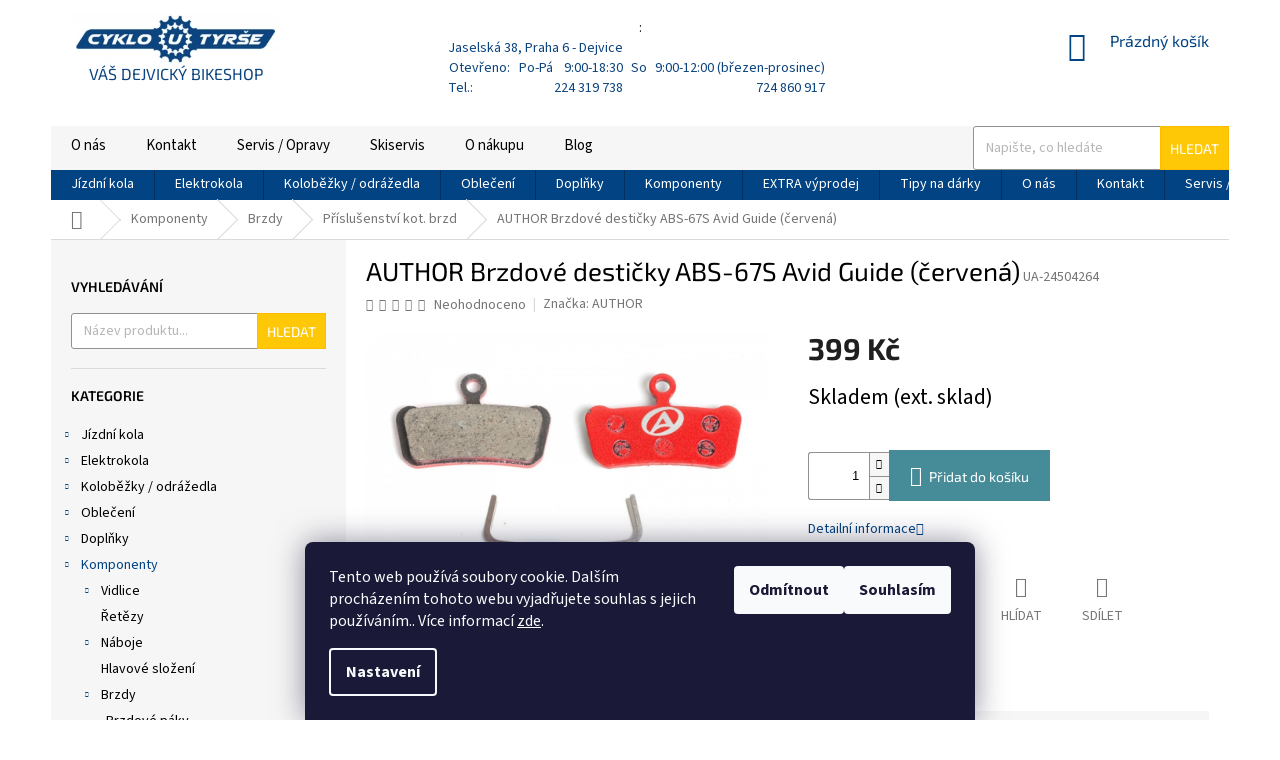

--- FILE ---
content_type: text/html; charset=utf-8
request_url: https://www.utyrse.cz/author-brzdove-desticky-abs-67s-avid-guide-cervena-/
body_size: 28667
content:
<!doctype html><html lang="cs" dir="ltr" class="header-background-light external-fonts-loaded"><head><meta charset="utf-8" /><meta name="viewport" content="width=device-width,initial-scale=1" /><title>AUTHOR Brzdové destičky ABS-67S Avid Guide  (červená) - Cyklo U Tyrše</title><link rel="preconnect" href="https://cdn.myshoptet.com" /><link rel="dns-prefetch" href="https://cdn.myshoptet.com" /><link rel="preload" href="https://cdn.myshoptet.com/prj/dist/master/cms/libs/jquery/jquery-1.11.3.min.js" as="script" /><link href="https://cdn.myshoptet.com/prj/dist/master/cms/templates/frontend_templates/shared/css/font-face/source-sans-3.css" rel="stylesheet"><link href="https://cdn.myshoptet.com/prj/dist/master/cms/templates/frontend_templates/shared/css/font-face/exo-2.css" rel="stylesheet"><link href="https://cdn.myshoptet.com/prj/dist/master/shop/dist/font-shoptet-11.css.98dac764b411554385c4.css" rel="stylesheet"><script>
dataLayer = [];
dataLayer.push({'shoptet' : {
    "pageType": "productDetail",
    "currency": "CZK",
    "currencyInfo": {
        "decimalSeparator": ",",
        "exchangeRate": 1,
        "priceDecimalPlaces": 2,
        "symbol": "K\u010d",
        "symbolLeft": 0,
        "thousandSeparator": " "
    },
    "language": "cs",
    "projectId": 284428,
    "product": {
        "id": 20507,
        "guid": "7108b19c-5624-11e9-ac23-ac1f6b0076ec",
        "hasVariants": false,
        "codes": [
            {
                "code": "UA-24504264"
            }
        ],
        "code": "UA-24504264",
        "name": "AUTHOR Brzdov\u00e9 desti\u010dky ABS-67S Avid Guide  (\u010derven\u00e1)",
        "appendix": "",
        "weight": 0,
        "manufacturer": "AUTHOR",
        "manufacturerGuid": "1EF5332F942364B4BEF4DA0BA3DED3EE",
        "currentCategory": "Komponenty | Brzdy | P\u0159\u00edslu\u0161enstv\u00ed kot. brzd",
        "currentCategoryGuid": "b9acf3da-6ccd-11e9-beb1-002590dad85e",
        "defaultCategory": "Komponenty | Brzdy | P\u0159\u00edslu\u0161enstv\u00ed kot. brzd",
        "defaultCategoryGuid": "b9acf3da-6ccd-11e9-beb1-002590dad85e",
        "currency": "CZK",
        "priceWithVat": 399
    },
    "stocks": [
        {
            "id": "ext",
            "title": "Sklad",
            "isDeliveryPoint": 0,
            "visibleOnEshop": 1
        }
    ],
    "cartInfo": {
        "id": null,
        "freeShipping": false,
        "leftToFreeGift": {
            "formattedPrice": "1 000 K\u010d",
            "priceLeft": 1000
        },
        "freeGift": false,
        "leftToFreeShipping": {
            "priceLeft": 2500,
            "dependOnRegion": 0,
            "formattedPrice": "2 500 K\u010d"
        },
        "discountCoupon": [],
        "getNoBillingShippingPrice": {
            "withoutVat": 0,
            "vat": 0,
            "withVat": 0
        },
        "cartItems": [],
        "taxMode": "ORDINARY"
    },
    "cart": [],
    "customer": {
        "priceRatio": 1,
        "priceListId": 1,
        "groupId": null,
        "registered": false,
        "mainAccount": false
    }
}});
dataLayer.push({'cookie_consent' : {
    "marketing": "denied",
    "analytics": "denied"
}});
document.addEventListener('DOMContentLoaded', function() {
    shoptet.consent.onAccept(function(agreements) {
        if (agreements.length == 0) {
            return;
        }
        dataLayer.push({
            'cookie_consent' : {
                'marketing' : (agreements.includes(shoptet.config.cookiesConsentOptPersonalisation)
                    ? 'granted' : 'denied'),
                'analytics': (agreements.includes(shoptet.config.cookiesConsentOptAnalytics)
                    ? 'granted' : 'denied')
            },
            'event': 'cookie_consent'
        });
    });
});
</script>
<meta property="og:type" content="website"><meta property="og:site_name" content="utyrse.cz"><meta property="og:url" content="https://www.utyrse.cz/author-brzdove-desticky-abs-67s-avid-guide-cervena-/"><meta property="og:title" content="AUTHOR Brzdové destičky ABS-67S Avid Guide  (červená) - Cyklo U Tyrše"><meta name="author" content="Cyklo U Tyrše"><meta name="web_author" content="Shoptet.cz"><meta name="dcterms.rightsHolder" content="www.utyrse.cz"><meta name="robots" content="index,follow"><meta property="og:image" content="https://cdn.myshoptet.com/usr/www.utyrse.cz/user/shop/big/20507_author-brzdove-desticky-abs-67s-avid-guide-cervena-.jpg?5eb27f13"><meta property="og:description" content="AUTHOR Brzdové destičky ABS-67S Avid Guide  (červená). "><meta name="description" content="AUTHOR Brzdové destičky ABS-67S Avid Guide  (červená). "><meta name="google-site-verification" content="165211368"><meta property="product:price:amount" content="399"><meta property="product:price:currency" content="CZK"><style>:root {--color-primary: #024383;--color-primary-h: 210;--color-primary-s: 97%;--color-primary-l: 26%;--color-primary-hover: #024383;--color-primary-hover-h: 210;--color-primary-hover-s: 97%;--color-primary-hover-l: 26%;--color-secondary: #468c98;--color-secondary-h: 189;--color-secondary-s: 37%;--color-secondary-l: 44%;--color-secondary-hover: #3b7580;--color-secondary-hover-h: 190;--color-secondary-hover-s: 37%;--color-secondary-hover-l: 37%;--color-tertiary: #ffc807;--color-tertiary-h: 47;--color-tertiary-s: 100%;--color-tertiary-l: 51%;--color-tertiary-hover: #ffbb00;--color-tertiary-hover-h: 44;--color-tertiary-hover-s: 100%;--color-tertiary-hover-l: 50%;--color-header-background: #ffffff;--template-font: "Source Sans 3";--template-headings-font: "Exo 2";--header-background-url: none;--cookies-notice-background: #1A1937;--cookies-notice-color: #F8FAFB;--cookies-notice-button-hover: #f5f5f5;--cookies-notice-link-hover: #27263f;--templates-update-management-preview-mode-content: "Náhled aktualizací šablony je aktivní pro váš prohlížeč."}</style>
    
    <link href="https://cdn.myshoptet.com/prj/dist/master/shop/dist/main-11.less.d2b96e3871cb1e01a4b1.css" rel="stylesheet" />
        
    <script>var shoptet = shoptet || {};</script>
    <script src="https://cdn.myshoptet.com/prj/dist/master/shop/dist/main-3g-header.js.b3b3f48cd33902743054.js"></script>
<!-- User include --><!-- project html code header -->
<link href="https://www.utyrse.cz/user/documents/custom.css?v=2019-11-28" rel="stylesheet" />
<meta name="google-site-verification" content="IuENSSkcgcKXN4cHMjYYQvgC4Xn27849pf9w4Z21Gy4" />
<!-- /User include --><link rel="shortcut icon" href="/favicon.png" type="image/x-icon" /><link rel="canonical" href="https://www.utyrse.cz/author-brzdove-desticky-abs-67s-avid-guide-cervena-/" /><style>/* custom background */@media (min-width: 992px) {body {background-position: top center;background-repeat: no-repeat;background-attachment: scroll;}}</style>    <!-- Global site tag (gtag.js) - Google Analytics -->
    <script async src="https://www.googletagmanager.com/gtag/js?id=G-B9JW32DK4V"></script>
    <script>
        
        window.dataLayer = window.dataLayer || [];
        function gtag(){dataLayer.push(arguments);}
        

                    console.debug('default consent data');

            gtag('consent', 'default', {"ad_storage":"denied","analytics_storage":"denied","ad_user_data":"denied","ad_personalization":"denied","wait_for_update":500});
            dataLayer.push({
                'event': 'default_consent'
            });
        
        gtag('js', new Date());

        
                gtag('config', 'G-B9JW32DK4V', {"groups":"GA4","send_page_view":false,"content_group":"productDetail","currency":"CZK","page_language":"cs"});
        
                gtag('config', 'AW-16794429427', {"allow_enhanced_conversions":true});
        
        
        
        
        
                    gtag('event', 'page_view', {"send_to":"GA4","page_language":"cs","content_group":"productDetail","currency":"CZK"});
        
                gtag('set', 'currency', 'CZK');

        gtag('event', 'view_item', {
            "send_to": "UA",
            "items": [
                {
                    "id": "UA-24504264",
                    "name": "AUTHOR Brzdov\u00e9 desti\u010dky ABS-67S Avid Guide  (\u010derven\u00e1)",
                    "category": "Komponenty \/ Brzdy \/ P\u0159\u00edslu\u0161enstv\u00ed kot. brzd",
                                        "brand": "AUTHOR",
                                                            "price": 329.75
                }
            ]
        });
        
        
        
        
        
                    gtag('event', 'view_item', {"send_to":"GA4","page_language":"cs","content_group":"productDetail","value":329.75,"currency":"CZK","items":[{"item_id":"UA-24504264","item_name":"AUTHOR Brzdov\u00e9 desti\u010dky ABS-67S Avid Guide  (\u010derven\u00e1)","item_brand":"AUTHOR","item_category":"Komponenty","item_category2":"Brzdy","item_category3":"P\u0159\u00edslu\u0161enstv\u00ed kot. brzd","price":329.75,"quantity":1,"index":0}]});
        
        
        
        
        
        
        
        document.addEventListener('DOMContentLoaded', function() {
            if (typeof shoptet.tracking !== 'undefined') {
                for (var id in shoptet.tracking.bannersList) {
                    gtag('event', 'view_promotion', {
                        "send_to": "UA",
                        "promotions": [
                            {
                                "id": shoptet.tracking.bannersList[id].id,
                                "name": shoptet.tracking.bannersList[id].name,
                                "position": shoptet.tracking.bannersList[id].position
                            }
                        ]
                    });
                }
            }

            shoptet.consent.onAccept(function(agreements) {
                if (agreements.length !== 0) {
                    console.debug('gtag consent accept');
                    var gtagConsentPayload =  {
                        'ad_storage': agreements.includes(shoptet.config.cookiesConsentOptPersonalisation)
                            ? 'granted' : 'denied',
                        'analytics_storage': agreements.includes(shoptet.config.cookiesConsentOptAnalytics)
                            ? 'granted' : 'denied',
                                                                                                'ad_user_data': agreements.includes(shoptet.config.cookiesConsentOptPersonalisation)
                            ? 'granted' : 'denied',
                        'ad_personalization': agreements.includes(shoptet.config.cookiesConsentOptPersonalisation)
                            ? 'granted' : 'denied',
                        };
                    console.debug('update consent data', gtagConsentPayload);
                    gtag('consent', 'update', gtagConsentPayload);
                    dataLayer.push(
                        { 'event': 'update_consent' }
                    );
                }
            });
        });
    </script>
</head><body class="desktop id-4745 in-prislusenstvi-kot--brzd template-11 type-product type-detail multiple-columns-body columns-3 ums_a11y_category_page--on ums_discussion_rating_forms--off ums_a11y_pagination--on ums_flags_display_unification--off mobile-header-version-0"><noscript>
    <style>
        #header {
            padding-top: 0;
            position: relative !important;
            top: 0;
        }
        .header-navigation {
            position: relative !important;
        }
        .overall-wrapper {
            margin: 0 !important;
        }
        body:not(.ready) {
            visibility: visible !important;
        }
    </style>
    <div class="no-javascript">
        <div class="no-javascript__title">Musíte změnit nastavení vašeho prohlížeče</div>
        <div class="no-javascript__text">Podívejte se na: <a href="https://www.google.com/support/bin/answer.py?answer=23852">Jak povolit JavaScript ve vašem prohlížeči</a>.</div>
        <div class="no-javascript__text">Pokud používáte software na blokování reklam, může být nutné povolit JavaScript z této stránky.</div>
        <div class="no-javascript__text">Děkujeme.</div>
    </div>
</noscript>

        <div id="fb-root"></div>
        <script>
            window.fbAsyncInit = function() {
                FB.init({
//                    appId            : 'your-app-id',
                    autoLogAppEvents : true,
                    xfbml            : true,
                    version          : 'v19.0'
                });
            };
        </script>
        <script async defer crossorigin="anonymous" src="https://connect.facebook.net/cs_CZ/sdk.js"></script>    <div class="siteCookies siteCookies--bottom siteCookies--dark js-siteCookies" role="dialog" data-testid="cookiesPopup" data-nosnippet>
        <div class="siteCookies__form">
            <div class="siteCookies__content">
                <div class="siteCookies__text">
                    Tento web používá soubory cookie. Dalším procházením tohoto webu vyjadřujete souhlas s jejich používáním.. Více informací <a href="http://www.utyrse.cz/podminky-ochrany-osobnich-udaju/" target="\" _blank="">zde</a>.
                </div>
                <p class="siteCookies__links">
                    <button class="siteCookies__link js-cookies-settings" aria-label="Nastavení cookies" data-testid="cookiesSettings">Nastavení</button>
                </p>
            </div>
            <div class="siteCookies__buttonWrap">
                                    <button class="siteCookies__button js-cookiesConsentSubmit" value="reject" aria-label="Odmítnout cookies" data-testid="buttonCookiesReject">Odmítnout</button>
                                <button class="siteCookies__button js-cookiesConsentSubmit" value="all" aria-label="Přijmout cookies" data-testid="buttonCookiesAccept">Souhlasím</button>
            </div>
        </div>
        <script>
            document.addEventListener("DOMContentLoaded", () => {
                const siteCookies = document.querySelector('.js-siteCookies');
                document.addEventListener("scroll", shoptet.common.throttle(() => {
                    const st = document.documentElement.scrollTop;
                    if (st > 1) {
                        siteCookies.classList.add('siteCookies--scrolled');
                    } else {
                        siteCookies.classList.remove('siteCookies--scrolled');
                    }
                }, 100));
            });
        </script>
    </div>
<a href="#content" class="skip-link sr-only">Přejít na obsah</a><div class="overall-wrapper"><div class="user-action"><div class="container"><div class="user-action-in"><div class="user-action-login popup-widget login-widget"><div class="popup-widget-inner"><h2>Přihlášení k vašemu účtu</h2><div id="customerLogin"><form action="/action/Customer/Login/" method="post" id="formLoginIncluded" class="csrf-enabled" data-testid="formLogin"><input type="hidden" name="referer" value="" /><div class="form-group"><div class="input-wrapper email js-validated-element-wrapper no-label"><input type="email" name="email" class="form-control" placeholder="E-mailová adresa (např. jan@novak.cz)" data-testid="inputEmail" autocomplete="email" required /></div></div><div class="form-group"><div class="input-wrapper password js-validated-element-wrapper no-label"><input type="password" name="password" class="form-control" placeholder="Heslo" data-testid="inputPassword" autocomplete="current-password" required /><span class="no-display">Nemůžete vyplnit toto pole</span><input type="text" name="surname" value="" class="no-display" /></div></div><div class="form-group"><div class="login-wrapper"><button type="submit" class="btn btn-secondary btn-text btn-login" data-testid="buttonSubmit">Přihlásit se</button><div class="password-helper"><a href="/registrace/" data-testid="signup" rel="nofollow">Nová registrace</a><a href="/klient/zapomenute-heslo/" rel="nofollow">Zapomenuté heslo</a></div></div></div></form>
</div></div></div>
    <div id="cart-widget" class="user-action-cart popup-widget cart-widget loader-wrapper" data-testid="popupCartWidget" role="dialog" aria-hidden="true"><div class="popup-widget-inner cart-widget-inner place-cart-here"><div class="loader-overlay"><div class="loader"></div></div></div><div class="cart-widget-button"><a href="/kosik/" class="btn btn-conversion" id="continue-order-button" rel="nofollow" data-testid="buttonNextStep">Pokračovat do košíku</a></div></div></div>
</div></div><div class="top-navigation-bar" data-testid="topNavigationBar">

    <div class="container">

        <div class="top-navigation-contacts">
            <strong>Zákaznická podpora:</strong><a href="tel:224319738" class="project-phone" aria-label="Zavolat na 224319738" data-testid="contactboxPhone"><span>224 319 738</span></a><a href="mailto:utyrse@utyrse.cz" class="project-email" data-testid="contactboxEmail"><span>utyrse@utyrse.cz</span></a>        </div>

                            <div class="top-navigation-menu">
                <div class="top-navigation-menu-trigger"></div>
                <ul class="top-navigation-bar-menu">
                                            <li class="top-navigation-menu-item-5009">
                            <a href="/clanky/o-nas/">O nás</a>
                        </li>
                                            <li class="top-navigation-menu-item-29">
                            <a href="/clanky/kontakt/">Kontakt</a>
                        </li>
                                            <li class="top-navigation-menu-item-27">
                            <a href="/clanky/servis-opravy/">Servis / Opravy</a>
                        </li>
                                            <li class="top-navigation-menu-item-5046">
                            <a href="/clanky/skiservis-2/">Skiservis</a>
                        </li>
                                            <li class="top-navigation-menu-item-5012">
                            <a href="/rubriky/o-nakupu/">O nákupu</a>
                        </li>
                                            <li class="top-navigation-menu-item-5006">
                            <a href="/rubriky/blog/">Blog</a>
                        </li>
                                    </ul>
                <ul class="top-navigation-bar-menu-helper"></ul>
            </div>
        
        <div class="top-navigation-tools">
            <div class="responsive-tools">
                <a href="#" class="toggle-window" data-target="search" aria-label="Hledat" data-testid="linkSearchIcon"></a>
                                                            <a href="#" class="toggle-window" data-target="login"></a>
                                                    <a href="#" class="toggle-window" data-target="navigation" aria-label="Menu" data-testid="hamburgerMenu"></a>
            </div>
                        <a href="/login/?backTo=%2Fauthor-brzdove-desticky-abs-67s-avid-guide-cervena-%2F" class="top-nav-button top-nav-button-login primary login toggle-window" data-target="login" data-testid="signin" rel="nofollow"><span>Přihlášení</span></a>        </div>

    </div>

</div>
<header id="header"><div class="container navigation-wrapper">
    <div class="header-top">
        <div class="site-name-wrapper">
            <div class="site-name"><a href="/" data-testid="linkWebsiteLogo"><img src="https://cdn.myshoptet.com/usr/www.utyrse.cz/user/logos/utyrse.png" alt="Cyklo U Tyrše" fetchpriority="low" /></a></div>        </div>
        <div class="search" itemscope itemtype="https://schema.org/WebSite">
            <meta itemprop="headline" content="Příslušenství kot. brzd"/><meta itemprop="url" content="https://www.utyrse.cz"/><meta itemprop="text" content="AUTHOR Brzdové destičky ABS-67S Avid Guide (červená). "/>            <form action="/action/ProductSearch/prepareString/" method="post"
    id="formSearchForm" class="search-form compact-form js-search-main"
    itemprop="potentialAction" itemscope itemtype="https://schema.org/SearchAction" data-testid="searchForm">
    <fieldset>
        <meta itemprop="target"
            content="https://www.utyrse.cz/vyhledavani/?string={string}"/>
        <input type="hidden" name="language" value="cs"/>
        
            
<input
    type="search"
    name="string"
        class="query-input form-control search-input js-search-input"
    placeholder="Napište, co hledáte"
    autocomplete="off"
    required
    itemprop="query-input"
    aria-label="Hledat"
    data-testid="searchInput"
>
            <button type="submit" class="btn btn-default" data-testid="searchBtn">Hledat</button>
        
    </fieldset>
</form>
        </div>
        <div class="navigation-buttons">
                
    <a href="/kosik/" class="btn btn-icon toggle-window cart-count" data-target="cart" data-hover="true" data-redirect="true" data-testid="headerCart" rel="nofollow" aria-haspopup="dialog" aria-expanded="false" aria-controls="cart-widget">
        
                <span class="sr-only">Nákupní košík</span>
        
            <span class="cart-price visible-lg-inline-block" data-testid="headerCartPrice">
                                    Prázdný košík                            </span>
        
    
            </a>
        </div>
    </div>
    <nav id="navigation" aria-label="Hlavní menu" data-collapsible="true"><div class="navigation-in menu"><ul class="menu-level-1" role="menubar" data-testid="headerMenuItems"><li class="menu-item-4904 ext" role="none"><a href="/kategorie/jizdni-kola/" data-testid="headerMenuItem" role="menuitem" aria-haspopup="true" aria-expanded="false"><b>Jízdní kola</b><span class="submenu-arrow"></span></a><ul class="menu-level-2" aria-label="Jízdní kola" tabindex="-1" role="menu"><li class="menu-item-4907 has-third-level" role="none"><a href="/kategorie/horska-kola/" class="menu-image" data-testid="headerMenuItem" tabindex="-1" aria-hidden="true"><img src="data:image/svg+xml,%3Csvg%20width%3D%22140%22%20height%3D%22100%22%20xmlns%3D%22http%3A%2F%2Fwww.w3.org%2F2000%2Fsvg%22%3E%3C%2Fsvg%3E" alt="" aria-hidden="true" width="140" height="100"  data-src="https://cdn.myshoptet.com/usr/www.utyrse.cz/user/categories/thumb/cube-reaction-race-blue-orange-2019-p21120-132170_image-1.jpg" fetchpriority="low" /></a><div><a href="/kategorie/horska-kola/" data-testid="headerMenuItem" role="menuitem"><span>Horská kola</span></a>
                                                    <ul class="menu-level-3" role="menu">
                                                                    <li class="menu-item-4910" role="none">
                                        <a href="/kategorie/pevna-hardtail/" data-testid="headerMenuItem" role="menuitem">
                                            Pevná - Hardtail</a>,                                    </li>
                                                                    <li class="menu-item-4916" role="none">
                                        <a href="/kategorie/celoodpruzena/" data-testid="headerMenuItem" role="menuitem">
                                            Celoodpružená</a>,                                    </li>
                                                                    <li class="menu-item-4928" role="none">
                                        <a href="/kategorie/damska-pevna/" data-testid="headerMenuItem" role="menuitem">
                                            Dámská pevná</a>                                    </li>
                                                            </ul>
                        </div></li><li class="menu-item-4922 has-third-level" role="none"><a href="/kategorie/detska-kola/" class="menu-image" data-testid="headerMenuItem" tabindex="-1" aria-hidden="true"><img src="data:image/svg+xml,%3Csvg%20width%3D%22140%22%20height%3D%22100%22%20xmlns%3D%22http%3A%2F%2Fwww.w3.org%2F2000%2Fsvg%22%3E%3C%2Fsvg%3E" alt="" aria-hidden="true" width="140" height="100"  data-src="https://cdn.myshoptet.com/usr/www.utyrse.cz/user/categories/thumb/kid.jpg" fetchpriority="low" /></a><div><a href="/kategorie/detska-kola/" data-testid="headerMenuItem" role="menuitem"><span>Dětská kola</span></a>
                                                    <ul class="menu-level-3" role="menu">
                                                                    <li class="menu-item-4925" role="none">
                                        <a href="/kategorie/24-3/" data-testid="headerMenuItem" role="menuitem">
                                            24</a>,                                    </li>
                                                                    <li class="menu-item-4946" role="none">
                                        <a href="/kategorie/20-3/" data-testid="headerMenuItem" role="menuitem">
                                            20</a>,                                    </li>
                                                                    <li class="menu-item-4964" role="none">
                                        <a href="/kategorie/16-2/" data-testid="headerMenuItem" role="menuitem">
                                            16</a>,                                    </li>
                                                                    <li class="menu-item-4988" role="none">
                                        <a href="/kategorie/26-9/" data-testid="headerMenuItem" role="menuitem">
                                            26</a>,                                    </li>
                                                                    <li class="menu-item-4991" role="none">
                                        <a href="/kategorie/27-5-8/" data-testid="headerMenuItem" role="menuitem">
                                            27.5</a>                                    </li>
                                                            </ul>
                        </div></li><li class="menu-item-4943" role="none"><a href="/kategorie/silnicni-kola/" class="menu-image" data-testid="headerMenuItem" tabindex="-1" aria-hidden="true"><img src="data:image/svg+xml,%3Csvg%20width%3D%22140%22%20height%3D%22100%22%20xmlns%3D%22http%3A%2F%2Fwww.w3.org%2F2000%2Fsvg%22%3E%3C%2Fsvg%3E" alt="" aria-hidden="true" width="140" height="100"  data-src="https://cdn.myshoptet.com/usr/www.utyrse.cz/user/categories/thumb/road.jpg" fetchpriority="low" /></a><div><a href="/kategorie/silnicni-kola/" data-testid="headerMenuItem" role="menuitem"><span>Silniční kola</span></a>
                        </div></li><li class="menu-item-4952 has-third-level" role="none"><a href="/kategorie/krosova-kola/" class="menu-image" data-testid="headerMenuItem" tabindex="-1" aria-hidden="true"><img src="data:image/svg+xml,%3Csvg%20width%3D%22140%22%20height%3D%22100%22%20xmlns%3D%22http%3A%2F%2Fwww.w3.org%2F2000%2Fsvg%22%3E%3C%2Fsvg%3E" alt="" aria-hidden="true" width="140" height="100"  data-src="https://cdn.myshoptet.com/usr/www.utyrse.cz/user/categories/thumb/cross.jpg" fetchpriority="low" /></a><div><a href="/kategorie/krosova-kola/" data-testid="headerMenuItem" role="menuitem"><span>Krosová kola</span></a>
                                                    <ul class="menu-level-3" role="menu">
                                                                    <li class="menu-item-4955" role="none">
                                        <a href="/kategorie/damska/" data-testid="headerMenuItem" role="menuitem">
                                            Dámská</a>,                                    </li>
                                                                    <li class="menu-item-4970" role="none">
                                        <a href="/kategorie/panska/" data-testid="headerMenuItem" role="menuitem">
                                            Pánská</a>                                    </li>
                                                            </ul>
                        </div></li><li class="menu-item-4961" role="none"><a href="/kategorie/gravelbike-2/" class="menu-image" data-testid="headerMenuItem" tabindex="-1" aria-hidden="true"><img src="data:image/svg+xml,%3Csvg%20width%3D%22140%22%20height%3D%22100%22%20xmlns%3D%22http%3A%2F%2Fwww.w3.org%2F2000%2Fsvg%22%3E%3C%2Fsvg%3E" alt="" aria-hidden="true" width="140" height="100"  data-src="https://cdn.myshoptet.com/usr/www.utyrse.cz/user/categories/thumb/ua42901301_ronin_f.jpg" fetchpriority="low" /></a><div><a href="/kategorie/gravelbike-2/" data-testid="headerMenuItem" role="menuitem"><span>Gravelbike</span></a>
                        </div></li><li class="menu-item-4997" role="none"><a href="/kategorie/mestska-kola/" class="menu-image" data-testid="headerMenuItem" tabindex="-1" aria-hidden="true"><img src="data:image/svg+xml,%3Csvg%20width%3D%22140%22%20height%3D%22100%22%20xmlns%3D%22http%3A%2F%2Fwww.w3.org%2F2000%2Fsvg%22%3E%3C%2Fsvg%3E" alt="" aria-hidden="true" width="140" height="100"  data-src="https://cdn.myshoptet.com/usr/www.utyrse.cz/user/categories/thumb/author-gloria-2019-17-modra-damske-touring-kolo-35246.jpg" fetchpriority="low" /></a><div><a href="/kategorie/mestska-kola/" data-testid="headerMenuItem" role="menuitem"><span>Městská kola</span></a>
                        </div></li></ul></li>
<li class="menu-item-4937 ext" role="none"><a href="/kategorie/elektrokola-3/" data-testid="headerMenuItem" role="menuitem" aria-haspopup="true" aria-expanded="false"><b>Elektrokola</b><span class="submenu-arrow"></span></a><ul class="menu-level-2" aria-label="Elektrokola" tabindex="-1" role="menu"><li class="menu-item-4940" role="none"><a href="/kategorie/mestska/" class="menu-image" data-testid="headerMenuItem" tabindex="-1" aria-hidden="true"><img src="data:image/svg+xml,%3Csvg%20width%3D%22140%22%20height%3D%22100%22%20xmlns%3D%22http%3A%2F%2Fwww.w3.org%2F2000%2Fsvg%22%3E%3C%2Fsvg%3E" alt="" aria-hidden="true" width="140" height="100"  data-src="https://cdn.myshoptet.com/usr/www.utyrse.cz/user/categories/thumb/hybr_m__st.jpg" fetchpriority="low" /></a><div><a href="/kategorie/mestska/" data-testid="headerMenuItem" role="menuitem"><span>Městská</span></a>
                        </div></li><li class="menu-item-4958 has-third-level" role="none"><a href="/kategorie/pevna-hardtail-2/" class="menu-image" data-testid="headerMenuItem" tabindex="-1" aria-hidden="true"><img src="data:image/svg+xml,%3Csvg%20width%3D%22140%22%20height%3D%22100%22%20xmlns%3D%22http%3A%2F%2Fwww.w3.org%2F2000%2Fsvg%22%3E%3C%2Fsvg%3E" alt="" aria-hidden="true" width="140" height="100"  data-src="https://cdn.myshoptet.com/usr/www.utyrse.cz/user/categories/thumb/hybrid.jpg" fetchpriority="low" /></a><div><a href="/kategorie/pevna-hardtail-2/" data-testid="headerMenuItem" role="menuitem"><span>Pevná - Hardtail</span></a>
                                                    <ul class="menu-level-3" role="menu">
                                                                    <li class="menu-item-4973" role="none">
                                        <a href="/kategorie/29-5/" data-testid="headerMenuItem" role="menuitem">
                                            29</a>,                                    </li>
                                                                    <li class="menu-item-5027" role="none">
                                        <a href="/kategorie/27-5-9/" data-testid="headerMenuItem" role="menuitem">
                                            27.5&quot;</a>                                    </li>
                                                            </ul>
                        </div></li><li class="menu-item-4976 has-third-level" role="none"><a href="/kategorie/damska-pevna-2/" class="menu-image" data-testid="headerMenuItem" tabindex="-1" aria-hidden="true"><img src="data:image/svg+xml,%3Csvg%20width%3D%22140%22%20height%3D%22100%22%20xmlns%3D%22http%3A%2F%2Fwww.w3.org%2F2000%2Fsvg%22%3E%3C%2Fsvg%3E" alt="" aria-hidden="true" width="140" height="100"  data-src="https://cdn.myshoptet.com/usr/www.utyrse.cz/user/categories/thumb/wls-1.jpg" fetchpriority="low" /></a><div><a href="/kategorie/damska-pevna-2/" data-testid="headerMenuItem" role="menuitem"><span>Dámská pevná</span></a>
                                                    <ul class="menu-level-3" role="menu">
                                                                    <li class="menu-item-4979" role="none">
                                        <a href="/kategorie/29-6/" data-testid="headerMenuItem" role="menuitem">
                                            29</a>,                                    </li>
                                                                    <li class="menu-item-5033" role="none">
                                        <a href="/kategorie/27-5-10/" data-testid="headerMenuItem" role="menuitem">
                                            27,5</a>                                    </li>
                                                            </ul>
                        </div></li><li class="menu-item-6776" role="none"><a href="/kategorie/skladaci/" class="menu-image" data-testid="headerMenuItem" tabindex="-1" aria-hidden="true"><img src="data:image/svg+xml,%3Csvg%20width%3D%22140%22%20height%3D%22100%22%20xmlns%3D%22http%3A%2F%2Fwww.w3.org%2F2000%2Fsvg%22%3E%3C%2Fsvg%3E" alt="" aria-hidden="true" width="140" height="100"  data-src="https://cdn.myshoptet.com/usr/www.utyrse.cz/user/categories/thumb/index.jpg" fetchpriority="low" /></a><div><a href="/kategorie/skladaci/" data-testid="headerMenuItem" role="menuitem"><span>Skládací</span></a>
                        </div></li><li class="menu-item-5018" role="none"><a href="/kategorie/celoodpruzena-2/" class="menu-image" data-testid="headerMenuItem" tabindex="-1" aria-hidden="true"><img src="data:image/svg+xml,%3Csvg%20width%3D%22140%22%20height%3D%22100%22%20xmlns%3D%22http%3A%2F%2Fwww.w3.org%2F2000%2Fsvg%22%3E%3C%2Fsvg%3E" alt="" aria-hidden="true" width="140" height="100"  data-src="https://cdn.myshoptet.com/usr/www.utyrse.cz/user/categories/thumb/hyb_full.jpg" fetchpriority="low" /></a><div><a href="/kategorie/celoodpruzena-2/" data-testid="headerMenuItem" role="menuitem"><span>Celoodpružená</span></a>
                        </div></li></ul></li>
<li class="menu-item-6782 ext" role="none"><a href="/kategorie/kolobezky--odrazedla/" data-testid="headerMenuItem" role="menuitem" aria-haspopup="true" aria-expanded="false"><b>Koloběžky / odrážedla</b><span class="submenu-arrow"></span></a><ul class="menu-level-2" aria-label="Koloběžky / odrážedla" tabindex="-1" role="menu"><li class="menu-item-6917 has-third-level" role="none"><a href="/kategorie/kolobezky/" class="menu-image" data-testid="headerMenuItem" tabindex="-1" aria-hidden="true"><img src="data:image/svg+xml,%3Csvg%20width%3D%22140%22%20height%3D%22100%22%20xmlns%3D%22http%3A%2F%2Fwww.w3.org%2F2000%2Fsvg%22%3E%3C%2Fsvg%3E" alt="" aria-hidden="true" width="140" height="100"  data-src="https://cdn.myshoptet.com/usr/www.utyrse.cz/user/categories/thumb/34628_tempish-xbd-elox-100-freestyle.jpg" fetchpriority="low" /></a><div><a href="/kategorie/kolobezky/" data-testid="headerMenuItem" role="menuitem"><span>Koloběžky</span></a>
                                                    <ul class="menu-level-3" role="menu">
                                                                    <li class="menu-item-6926" role="none">
                                        <a href="/kategorie/freestylove/" data-testid="headerMenuItem" role="menuitem">
                                            Freestylové</a>,                                    </li>
                                                                    <li class="menu-item-6929" role="none">
                                        <a href="/kategorie/skladaci-2/" data-testid="headerMenuItem" role="menuitem">
                                            Skládací</a>,                                    </li>
                                                                    <li class="menu-item-6932" role="none">
                                        <a href="/kategorie/klasicke/" data-testid="headerMenuItem" role="menuitem">
                                            Klasické</a>                                    </li>
                                                            </ul>
                        </div></li><li class="menu-item-6920" role="none"><a href="/kategorie/odrazedla/" class="menu-image" data-testid="headerMenuItem" tabindex="-1" aria-hidden="true"><img src="data:image/svg+xml,%3Csvg%20width%3D%22140%22%20height%3D%22100%22%20xmlns%3D%22http%3A%2F%2Fwww.w3.org%2F2000%2Fsvg%22%3E%3C%2Fsvg%3E" alt="" aria-hidden="true" width="140" height="100"  data-src="https://cdn.myshoptet.com/usr/www.utyrse.cz/user/categories/thumb/34646_galaxy-kosmik.jpg" fetchpriority="low" /></a><div><a href="/kategorie/odrazedla/" data-testid="headerMenuItem" role="menuitem"><span>Odrážedla</span></a>
                        </div></li></ul></li>
<li class="menu-item-4418 ext" role="none"><a href="/kategorie/obleceni/" data-testid="headerMenuItem" role="menuitem" aria-haspopup="true" aria-expanded="false"><b>Oblečení</b><span class="submenu-arrow"></span></a><ul class="menu-level-2" aria-label="Oblečení" tabindex="-1" role="menu"><li class="menu-item-4511 has-third-level" role="none"><a href="/kategorie/helmy/" class="menu-image" data-testid="headerMenuItem" tabindex="-1" aria-hidden="true"><img src="data:image/svg+xml,%3Csvg%20width%3D%22140%22%20height%3D%22100%22%20xmlns%3D%22http%3A%2F%2Fwww.w3.org%2F2000%2Fsvg%22%3E%3C%2Fsvg%3E" alt="" aria-hidden="true" width="140" height="100"  data-src="https://cdn.myshoptet.com/usr/www.utyrse.cz/user/categories/thumb/380x380-142171_15175025885004.jpg" fetchpriority="low" /></a><div><a href="/kategorie/helmy/" data-testid="headerMenuItem" role="menuitem"><span>Helmy</span></a>
                                                    <ul class="menu-level-3" role="menu">
                                                                    <li class="menu-item-4514" role="none">
                                        <a href="/kategorie/panske-6/" data-testid="headerMenuItem" role="menuitem">
                                            Pánské/Unisex</a>,                                    </li>
                                                                    <li class="menu-item-4517" role="none">
                                        <a href="/kategorie/detske-3/" data-testid="headerMenuItem" role="menuitem">
                                            Dětské/Juniorské</a>,                                    </li>
                                                                    <li class="menu-item-4520" role="none">
                                        <a href="/kategorie/street/" data-testid="headerMenuItem" role="menuitem">
                                            Street</a>,                                    </li>
                                                                    <li class="menu-item-4523" role="none">
                                        <a href="/kategorie/prislusenstvi-3/" data-testid="headerMenuItem" role="menuitem">
                                            Příslušenství</a>,                                    </li>
                                                                    <li class="menu-item-6911" role="none">
                                        <a href="/kategorie/panske-8/" data-testid="headerMenuItem" role="menuitem">
                                            Pánské</a>,                                    </li>
                                                                    <li class="menu-item-5024" role="none">
                                        <a href="/kategorie/damske-7/" data-testid="headerMenuItem" role="menuitem">
                                            Dámské</a>,                                    </li>
                                                                    <li class="menu-item-6110" role="none">
                                        <a href="/kategorie/integralni--dh-fr/" data-testid="headerMenuItem" role="menuitem">
                                            Integrální (DH/FR)</a>                                    </li>
                                                            </ul>
                        </div></li><li class="menu-item-7948 has-third-level" role="none"><a href="/kategorie/cyklo/" class="menu-image" data-testid="headerMenuItem" tabindex="-1" aria-hidden="true"><img src="data:image/svg+xml,%3Csvg%20width%3D%22140%22%20height%3D%22100%22%20xmlns%3D%22http%3A%2F%2Fwww.w3.org%2F2000%2Fsvg%22%3E%3C%2Fsvg%3E" alt="" aria-hidden="true" width="140" height="100"  data-src="https://cdn.myshoptet.com/prj/dist/master/cms/templates/frontend_templates/00/img/folder.svg" fetchpriority="low" /></a><div><a href="/kategorie/cyklo/" data-testid="headerMenuItem" role="menuitem"><span>CYKLO</span></a>
                                                    <ul class="menu-level-3" role="menu">
                                                                    <li class="menu-item-7951" role="none">
                                        <a href="/kategorie/mtb-3/" data-testid="headerMenuItem" role="menuitem">
                                            MTB</a>,                                    </li>
                                                                    <li class="menu-item-7954" role="none">
                                        <a href="/kategorie/silnice/" data-testid="headerMenuItem" role="menuitem">
                                            SILNICE</a>,                                    </li>
                                                                    <li class="menu-item-7975" role="none">
                                        <a href="/kategorie/indoor/" data-testid="headerMenuItem" role="menuitem">
                                            INDOOR</a>                                    </li>
                                                            </ul>
                        </div></li><li class="menu-item-7246 has-third-level" role="none"><a href="/kategorie/o--neal/" class="menu-image" data-testid="headerMenuItem" tabindex="-1" aria-hidden="true"><img src="data:image/svg+xml,%3Csvg%20width%3D%22140%22%20height%3D%22100%22%20xmlns%3D%22http%3A%2F%2Fwww.w3.org%2F2000%2Fsvg%22%3E%3C%2Fsvg%3E" alt="" aria-hidden="true" width="140" height="100"  data-src="https://cdn.myshoptet.com/prj/dist/master/cms/templates/frontend_templates/00/img/folder.svg" fetchpriority="low" /></a><div><a href="/kategorie/o--neal/" data-testid="headerMenuItem" role="menuitem"><span>O´Neal</span></a>
                                                    <ul class="menu-level-3" role="menu">
                                                                    <li class="menu-item-7249" role="none">
                                        <a href="/kategorie/o--neal-mx/" data-testid="headerMenuItem" role="menuitem">
                                            O´Neal MX</a>,                                    </li>
                                                                    <li class="menu-item-7276" role="none">
                                        <a href="/kategorie/o--neal-kids/" data-testid="headerMenuItem" role="menuitem">
                                            O´Neal Kids</a>,                                    </li>
                                                                    <li class="menu-item-7288" role="none">
                                        <a href="/kategorie/o--neal-mtb/" data-testid="headerMenuItem" role="menuitem">
                                            O´Neal MTB</a>,                                    </li>
                                                                    <li class="menu-item-7423" role="none">
                                        <a href="/kategorie/o--neal-street-enduro/" data-testid="headerMenuItem" role="menuitem">
                                            O´Neal Street/Enduro</a>                                    </li>
                                                            </ul>
                        </div></li><li class="menu-item-7957 has-third-level" role="none"><a href="/kategorie/outdoor/" class="menu-image" data-testid="headerMenuItem" tabindex="-1" aria-hidden="true"><img src="data:image/svg+xml,%3Csvg%20width%3D%22140%22%20height%3D%22100%22%20xmlns%3D%22http%3A%2F%2Fwww.w3.org%2F2000%2Fsvg%22%3E%3C%2Fsvg%3E" alt="" aria-hidden="true" width="140" height="100"  data-src="https://cdn.myshoptet.com/prj/dist/master/cms/templates/frontend_templates/00/img/folder.svg" fetchpriority="low" /></a><div><a href="/kategorie/outdoor/" data-testid="headerMenuItem" role="menuitem"><span>OUTDOOR</span></a>
                                                    <ul class="menu-level-3" role="menu">
                                                                    <li class="menu-item-7960" role="none">
                                        <a href="/kategorie/beh-turistika/" data-testid="headerMenuItem" role="menuitem">
                                            BĚH / TURISTIKA</a>,                                    </li>
                                                                    <li class="menu-item-7963" role="none">
                                        <a href="/kategorie/zimni-sporty/" data-testid="headerMenuItem" role="menuitem">
                                            ZIMNÍ SPORTY</a>                                    </li>
                                                            </ul>
                        </div></li><li class="menu-item-8095 has-third-level" role="none"><a href="/kategorie/sixs/" class="menu-image" data-testid="headerMenuItem" tabindex="-1" aria-hidden="true"><img src="data:image/svg+xml,%3Csvg%20width%3D%22140%22%20height%3D%22100%22%20xmlns%3D%22http%3A%2F%2Fwww.w3.org%2F2000%2Fsvg%22%3E%3C%2Fsvg%3E" alt="" aria-hidden="true" width="140" height="100"  data-src="https://cdn.myshoptet.com/prj/dist/master/cms/templates/frontend_templates/00/img/folder.svg" fetchpriority="low" /></a><div><a href="/kategorie/sixs/" data-testid="headerMenuItem" role="menuitem"><span>SIXS</span></a>
                                                    <ul class="menu-level-3" role="menu">
                                                                    <li class="menu-item-7207" role="none">
                                        <a href="/kategorie/moto/" data-testid="headerMenuItem" role="menuitem">
                                            MOTO</a>,                                    </li>
                                                                    <li class="menu-item-7225" role="none">
                                        <a href="/kategorie/vyprodej/" data-testid="headerMenuItem" role="menuitem">
                                            Výprodej</a>,                                    </li>
                                                                    <li class="menu-item-7195" role="none">
                                        <a href="/kategorie/skladove-polozky/" data-testid="headerMenuItem" role="menuitem">
                                            skladové položky</a>,                                    </li>
                                                                    <li class="menu-item-7198" role="none">
                                        <a href="/kategorie/kategorie-2/" data-testid="headerMenuItem" role="menuitem">
                                            KATEGORIE</a>,                                    </li>
                                                                    <li class="menu-item-7186" role="none">
                                        <a href="/kategorie/pro-deti/" data-testid="headerMenuItem" role="menuitem">
                                            PRO DĚTI</a>,                                    </li>
                                                                    <li class="menu-item-7180" role="none">
                                        <a href="/kategorie/merino/" data-testid="headerMenuItem" role="menuitem">
                                            MERINO</a>,                                    </li>
                                                                    <li class="menu-item-7174" role="none">
                                        <a href="/kategorie/zimni/" data-testid="headerMenuItem" role="menuitem">
                                            ZIMNÍ</a>,                                    </li>
                                                                    <li class="menu-item-7168" role="none">
                                        <a href="/kategorie/celorocni/" data-testid="headerMenuItem" role="menuitem">
                                            CELOROČNÍ</a>                                    </li>
                                                            </ul>
                        </div></li><li class="menu-item-5096 has-third-level" role="none"><a href="/kategorie/chranice-2/" class="menu-image" data-testid="headerMenuItem" tabindex="-1" aria-hidden="true"><img src="data:image/svg+xml,%3Csvg%20width%3D%22140%22%20height%3D%22100%22%20xmlns%3D%22http%3A%2F%2Fwww.w3.org%2F2000%2Fsvg%22%3E%3C%2Fsvg%3E" alt="" aria-hidden="true" width="140" height="100"  data-src="https://cdn.myshoptet.com/usr/www.utyrse.cz/user/categories/thumb/0277-823-chranice-kolen-o-neal-dirt-cerna-m-3-1.png" fetchpriority="low" /></a><div><a href="/kategorie/chranice-2/" data-testid="headerMenuItem" role="menuitem"><span>Chrániče</span></a>
                                                    <ul class="menu-level-3" role="menu">
                                                                    <li class="menu-item-5099" role="none">
                                        <a href="/kategorie/chranice-krcni-patere-2/" data-testid="headerMenuItem" role="menuitem">
                                            Chrániče krční páteře</a>,                                    </li>
                                                                    <li class="menu-item-5432" role="none">
                                        <a href="/kategorie/krunyre-2/" data-testid="headerMenuItem" role="menuitem">
                                            Krunýře</a>,                                    </li>
                                                                    <li class="menu-item-5438" role="none">
                                        <a href="/kategorie/chranicove-vesty-2/" data-testid="headerMenuItem" role="menuitem">
                                            Chráničové vesty</a>,                                    </li>
                                                                    <li class="menu-item-5444" role="none">
                                        <a href="/kategorie/chranice-kolen-2/" data-testid="headerMenuItem" role="menuitem">
                                            Chrániče kolen</a>,                                    </li>
                                                                    <li class="menu-item-5450" role="none">
                                        <a href="/kategorie/chranice-loktu-2/" data-testid="headerMenuItem" role="menuitem">
                                            Chrániče loktů</a>,                                    </li>
                                                                    <li class="menu-item-5456" role="none">
                                        <a href="/kategorie/chranicove-sortky-kalhoty-2/" data-testid="headerMenuItem" role="menuitem">
                                            Chráničové šortky/kalhoty</a>,                                    </li>
                                                                    <li class="menu-item-5465" role="none">
                                        <a href="/kategorie/ortezy-2/" data-testid="headerMenuItem" role="menuitem">
                                            Ortézy</a>,                                    </li>
                                                                    <li class="menu-item-5711" role="none">
                                        <a href="/kategorie/chranice-holeni/" data-testid="headerMenuItem" role="menuitem">
                                            Chrániče holení</a>,                                    </li>
                                                                    <li class="menu-item-5924" role="none">
                                        <a href="/kategorie/chranice-hrudi-2/" data-testid="headerMenuItem" role="menuitem">
                                            Chrániče hrudi</a>,                                    </li>
                                                                    <li class="menu-item-5981" role="none">
                                        <a href="/kategorie/chranice-krku-2/" data-testid="headerMenuItem" role="menuitem">
                                            Chrániče krku</a>                                    </li>
                                                            </ul>
                        </div></li><li class="menu-item-7153 has-third-level" role="none"><a href="/kategorie/kalhoty-2/" class="menu-image" data-testid="headerMenuItem" tabindex="-1" aria-hidden="true"><img src="data:image/svg+xml,%3Csvg%20width%3D%22140%22%20height%3D%22100%22%20xmlns%3D%22http%3A%2F%2Fwww.w3.org%2F2000%2Fsvg%22%3E%3C%2Fsvg%3E" alt="" aria-hidden="true" width="140" height="100"  data-src="https://cdn.myshoptet.com/prj/dist/master/cms/templates/frontend_templates/00/img/folder.svg" fetchpriority="low" /></a><div><a href="/kategorie/kalhoty-2/" data-testid="headerMenuItem" role="menuitem"><span>Kalhoty</span></a>
                                                    <ul class="menu-level-3" role="menu">
                                                                    <li class="menu-item-7156" role="none">
                                        <a href="/kategorie/panske-9/" data-testid="headerMenuItem" role="menuitem">
                                            Pánské</a>                                    </li>
                                                            </ul>
                        </div></li><li class="menu-item-5075" role="none"><a href="/kategorie/mikiny/" class="menu-image" data-testid="headerMenuItem" tabindex="-1" aria-hidden="true"><img src="data:image/svg+xml,%3Csvg%20width%3D%22140%22%20height%3D%22100%22%20xmlns%3D%22http%3A%2F%2Fwww.w3.org%2F2000%2Fsvg%22%3E%3C%2Fsvg%3E" alt="" aria-hidden="true" width="140" height="100"  data-src="https://cdn.myshoptet.com/usr/www.utyrse.cz/user/categories/thumb/7171-180317-thickbox.jpg" fetchpriority="low" /></a><div><a href="/kategorie/mikiny/" data-testid="headerMenuItem" role="menuitem"><span>Mikiny</span></a>
                        </div></li><li class="menu-item-4421 has-third-level" role="none"><a href="/kategorie/vesty/" class="menu-image" data-testid="headerMenuItem" tabindex="-1" aria-hidden="true"><img src="data:image/svg+xml,%3Csvg%20width%3D%22140%22%20height%3D%22100%22%20xmlns%3D%22http%3A%2F%2Fwww.w3.org%2F2000%2Fsvg%22%3E%3C%2Fsvg%3E" alt="" aria-hidden="true" width="140" height="100"  data-src="https://cdn.myshoptet.com/usr/www.utyrse.cz/user/categories/thumb/vesta.jpg" fetchpriority="low" /></a><div><a href="/kategorie/vesty/" data-testid="headerMenuItem" role="menuitem"><span>Vesty</span></a>
                                                    <ul class="menu-level-3" role="menu">
                                                                    <li class="menu-item-4496" role="none">
                                        <a href="/kategorie/reflexni/" data-testid="headerMenuItem" role="menuitem">
                                            Reflexní</a>                                    </li>
                                                            </ul>
                        </div></li><li class="menu-item-4424 has-third-level" role="none"><a href="/kategorie/bundy/" class="menu-image" data-testid="headerMenuItem" tabindex="-1" aria-hidden="true"><img src="data:image/svg+xml,%3Csvg%20width%3D%22140%22%20height%3D%22100%22%20xmlns%3D%22http%3A%2F%2Fwww.w3.org%2F2000%2Fsvg%22%3E%3C%2Fsvg%3E" alt="" aria-hidden="true" width="140" height="100"  data-src="https://cdn.myshoptet.com/usr/www.utyrse.cz/user/categories/thumb/bunda.jpg" fetchpriority="low" /></a><div><a href="/kategorie/bundy/" data-testid="headerMenuItem" role="menuitem"><span>Bundy</span></a>
                                                    <ul class="menu-level-3" role="menu">
                                                                    <li class="menu-item-4427" role="none">
                                        <a href="/kategorie/panske-2/" data-testid="headerMenuItem" role="menuitem">
                                            Pánské</a>,                                    </li>
                                                                    <li class="menu-item-4430" role="none">
                                        <a href="/kategorie/damske-2/" data-testid="headerMenuItem" role="menuitem">
                                            Dámské</a>                                    </li>
                                                            </ul>
                        </div></li><li class="menu-item-4433 has-third-level" role="none"><a href="/kategorie/dresy/" class="menu-image" data-testid="headerMenuItem" tabindex="-1" aria-hidden="true"><img src="data:image/svg+xml,%3Csvg%20width%3D%22140%22%20height%3D%22100%22%20xmlns%3D%22http%3A%2F%2Fwww.w3.org%2F2000%2Fsvg%22%3E%3C%2Fsvg%3E" alt="" aria-hidden="true" width="140" height="100"  data-src="https://cdn.myshoptet.com/usr/www.utyrse.cz/user/categories/thumb/dres.jpg" fetchpriority="low" /></a><div><a href="/kategorie/dresy/" data-testid="headerMenuItem" role="menuitem"><span>Dresy</span></a>
                                                    <ul class="menu-level-3" role="menu">
                                                                    <li class="menu-item-4436" role="none">
                                        <a href="/kategorie/panske-3/" data-testid="headerMenuItem" role="menuitem">
                                            Pánské</a>,                                    </li>
                                                                    <li class="menu-item-4439" role="none">
                                        <a href="/kategorie/damske-3/" data-testid="headerMenuItem" role="menuitem">
                                            Dámské</a>,                                    </li>
                                                                    <li class="menu-item-6116" role="none">
                                        <a href="/kategorie/detske-4/" data-testid="headerMenuItem" role="menuitem">
                                            Dětské</a>                                    </li>
                                                            </ul>
                        </div></li><li class="menu-item-4442 has-third-level" role="none"><a href="/kategorie/kalhoty/" class="menu-image" data-testid="headerMenuItem" tabindex="-1" aria-hidden="true"><img src="data:image/svg+xml,%3Csvg%20width%3D%22140%22%20height%3D%22100%22%20xmlns%3D%22http%3A%2F%2Fwww.w3.org%2F2000%2Fsvg%22%3E%3C%2Fsvg%3E" alt="" aria-hidden="true" width="140" height="100"  data-src="https://cdn.myshoptet.com/usr/www.utyrse.cz/user/categories/thumb/fox-racing-ranger-cargo-short-pantaloni-da-ciclismo.jpg" fetchpriority="low" /></a><div><a href="/kategorie/kalhoty/" data-testid="headerMenuItem" role="menuitem"><span>Kalhoty</span></a>
                                                    <ul class="menu-level-3" role="menu">
                                                                    <li class="menu-item-4445" role="none">
                                        <a href="/kategorie/panske-4/" data-testid="headerMenuItem" role="menuitem">
                                            Pánské</a>,                                    </li>
                                                                    <li class="menu-item-4448" role="none">
                                        <a href="/kategorie/damske-4/" data-testid="headerMenuItem" role="menuitem">
                                            Dámské</a>,                                    </li>
                                                                    <li class="menu-item-6119" role="none">
                                        <a href="/kategorie/detske-5/" data-testid="headerMenuItem" role="menuitem">
                                            Dětské</a>                                    </li>
                                                            </ul>
                        </div></li><li class="menu-item-4451 has-third-level" role="none"><a href="/kategorie/rukavice/" class="menu-image" data-testid="headerMenuItem" tabindex="-1" aria-hidden="true"><img src="data:image/svg+xml,%3Csvg%20width%3D%22140%22%20height%3D%22100%22%20xmlns%3D%22http%3A%2F%2Fwww.w3.org%2F2000%2Fsvg%22%3E%3C%2Fsvg%3E" alt="" aria-hidden="true" width="140" height="100"  data-src="https://cdn.myshoptet.com/usr/www.utyrse.cz/user/categories/thumb/rukav.jpg" fetchpriority="low" /></a><div><a href="/kategorie/rukavice/" data-testid="headerMenuItem" role="menuitem"><span>Rukavice</span></a>
                                                    <ul class="menu-level-3" role="menu">
                                                                    <li class="menu-item-4454" role="none">
                                        <a href="/kategorie/kratke-prsty/" data-testid="headerMenuItem" role="menuitem">
                                            Krátké prsty</a>,                                    </li>
                                                                    <li class="menu-item-4457" role="none">
                                        <a href="/kategorie/damske-5/" data-testid="headerMenuItem" role="menuitem">
                                            Dámské</a>,                                    </li>
                                                                    <li class="menu-item-4460" role="none">
                                        <a href="/kategorie/detske-2/" data-testid="headerMenuItem" role="menuitem">
                                            Dětské</a>,                                    </li>
                                                                    <li class="menu-item-4463" role="none">
                                        <a href="/kategorie/dlouhe-prsty/" data-testid="headerMenuItem" role="menuitem">
                                            Dlouhé prsty</a>                                    </li>
                                                            </ul>
                        </div></li><li class="menu-item-4466 has-third-level" role="none"><a href="/kategorie/ponozky/" class="menu-image" data-testid="headerMenuItem" tabindex="-1" aria-hidden="true"><img src="data:image/svg+xml,%3Csvg%20width%3D%22140%22%20height%3D%22100%22%20xmlns%3D%22http%3A%2F%2Fwww.w3.org%2F2000%2Fsvg%22%3E%3C%2Fsvg%3E" alt="" aria-hidden="true" width="140" height="100"  data-src="https://cdn.myshoptet.com/usr/www.utyrse.cz/user/categories/thumb/i7200151_f.jpg" fetchpriority="low" /></a><div><a href="/kategorie/ponozky/" data-testid="headerMenuItem" role="menuitem"><span>Ponožky</span></a>
                                                    <ul class="menu-level-3" role="menu">
                                                                    <li class="menu-item-4469" role="none">
                                        <a href="/kategorie/panske-5/" data-testid="headerMenuItem" role="menuitem">
                                            Pánské</a>,                                    </li>
                                                                    <li class="menu-item-4472" role="none">
                                        <a href="/kategorie/damske-6/" data-testid="headerMenuItem" role="menuitem">
                                            Dámské</a>                                    </li>
                                                            </ul>
                        </div></li><li class="menu-item-4475 has-third-level" role="none"><a href="/kategorie/navleky/" class="menu-image" data-testid="headerMenuItem" tabindex="-1" aria-hidden="true"><img src="data:image/svg+xml,%3Csvg%20width%3D%22140%22%20height%3D%22100%22%20xmlns%3D%22http%3A%2F%2Fwww.w3.org%2F2000%2Fsvg%22%3E%3C%2Fsvg%3E" alt="" aria-hidden="true" width="140" height="100"  data-src="https://cdn.myshoptet.com/usr/www.utyrse.cz/user/categories/thumb/7451-180976.jpg" fetchpriority="low" /></a><div><a href="/kategorie/navleky/" data-testid="headerMenuItem" role="menuitem"><span>Návleky</span></a>
                                                    <ul class="menu-level-3" role="menu">
                                                                    <li class="menu-item-4478" role="none">
                                        <a href="/kategorie/na-boty/" data-testid="headerMenuItem" role="menuitem">
                                            Na boty</a>,                                    </li>
                                                                    <li class="menu-item-4481" role="none">
                                        <a href="/kategorie/na-ruce/" data-testid="headerMenuItem" role="menuitem">
                                            Na ruce</a>,                                    </li>
                                                                    <li class="menu-item-4484" role="none">
                                        <a href="/kategorie/na-nohy/" data-testid="headerMenuItem" role="menuitem">
                                            Na nohy</a>                                    </li>
                                                            </ul>
                        </div></li><li class="menu-item-4487" role="none"><a href="/kategorie/doplnky-2/" class="menu-image" data-testid="headerMenuItem" tabindex="-1" aria-hidden="true"><img src="data:image/svg+xml,%3Csvg%20width%3D%22140%22%20height%3D%22100%22%20xmlns%3D%22http%3A%2F%2Fwww.w3.org%2F2000%2Fsvg%22%3E%3C%2Fsvg%3E" alt="" aria-hidden="true" width="140" height="100"  data-src="https://cdn.myshoptet.com/usr/www.utyrse.cz/user/categories/thumb/b6fd583be351b01d3fddc47ccdbf582a5456eae6.jpg" fetchpriority="low" /></a><div><a href="/kategorie/doplnky-2/" data-testid="headerMenuItem" role="menuitem"><span>Doplňky</span></a>
                        </div></li><li class="menu-item-6089 has-third-level" role="none"><a href="/kategorie/funkcni-pradlo/" class="menu-image" data-testid="headerMenuItem" tabindex="-1" aria-hidden="true"><img src="data:image/svg+xml,%3Csvg%20width%3D%22140%22%20height%3D%22100%22%20xmlns%3D%22http%3A%2F%2Fwww.w3.org%2F2000%2Fsvg%22%3E%3C%2Fsvg%3E" alt="" aria-hidden="true" width="140" height="100"  data-src="https://cdn.myshoptet.com/usr/www.utyrse.cz/user/categories/thumb/26216_sixs-ts13w-funkcni-zateplene-tricko-s-dl--rukavem--rolakem-a-zipem.jpg" fetchpriority="low" /></a><div><a href="/kategorie/funkcni-pradlo/" data-testid="headerMenuItem" role="menuitem"><span>Funkční prádlo</span></a>
                                                    <ul class="menu-level-3" role="menu">
                                                                    <li class="menu-item-6866" role="none">
                                        <a href="/kategorie/detske-6/" data-testid="headerMenuItem" role="menuitem">
                                            Dětské</a>,                                    </li>
                                                                    <li class="menu-item-6869" role="none">
                                        <a href="/kategorie/panske-7/" data-testid="headerMenuItem" role="menuitem">
                                            Pánské</a>,                                    </li>
                                                                    <li class="menu-item-6872" role="none">
                                        <a href="/kategorie/damske-15/" data-testid="headerMenuItem" role="menuitem">
                                            Dámské</a>                                    </li>
                                                            </ul>
                        </div></li><li class="menu-item-6095 has-third-level" role="none"><a href="/kategorie/obuv/" class="menu-image" data-testid="headerMenuItem" tabindex="-1" aria-hidden="true"><img src="data:image/svg+xml,%3Csvg%20width%3D%22140%22%20height%3D%22100%22%20xmlns%3D%22http%3A%2F%2Fwww.w3.org%2F2000%2Fsvg%22%3E%3C%2Fsvg%3E" alt="" aria-hidden="true" width="140" height="100"  data-src="https://cdn.myshoptet.com/usr/www.utyrse.cz/user/categories/thumb/282092-panske-cyklisticke-tretry-northwave-ghost-xcm-cerno-zlute-53857.jpg" fetchpriority="low" /></a><div><a href="/kategorie/obuv/" data-testid="headerMenuItem" role="menuitem"><span>Obuv</span></a>
                                                    <ul class="menu-level-3" role="menu">
                                                                    <li class="menu-item-6098" role="none">
                                        <a href="/kategorie/spd-2/" data-testid="headerMenuItem" role="menuitem">
                                            SPD</a>,                                    </li>
                                                                    <li class="menu-item-6101" role="none">
                                        <a href="/kategorie/flat-2/" data-testid="headerMenuItem" role="menuitem">
                                            Flat</a>                                    </li>
                                                            </ul>
                        </div></li><li class="menu-item-7054" role="none"><a href="/kategorie/bryle/" class="menu-image" data-testid="headerMenuItem" tabindex="-1" aria-hidden="true"><img src="data:image/svg+xml,%3Csvg%20width%3D%22140%22%20height%3D%22100%22%20xmlns%3D%22http%3A%2F%2Fwww.w3.org%2F2000%2Fsvg%22%3E%3C%2Fsvg%3E" alt="" aria-hidden="true" width="140" height="100"  data-src="https://cdn.myshoptet.com/prj/dist/master/cms/templates/frontend_templates/00/img/folder.svg" fetchpriority="low" /></a><div><a href="/kategorie/bryle/" data-testid="headerMenuItem" role="menuitem"><span>Brýle</span></a>
                        </div></li></ul></li>
<li class="menu-item-4307 ext" role="none"><a href="/kategorie/doplnky/" data-testid="headerMenuItem" role="menuitem" aria-haspopup="true" aria-expanded="false"><b>Doplňky</b><span class="submenu-arrow"></span></a><ul class="menu-level-2" aria-label="Doplňky" tabindex="-1" role="menu"><li class="menu-item-4310 has-third-level" role="none"><a href="/kategorie/cyklotrenazery/" class="menu-image" data-testid="headerMenuItem" tabindex="-1" aria-hidden="true"><img src="data:image/svg+xml,%3Csvg%20width%3D%22140%22%20height%3D%22100%22%20xmlns%3D%22http%3A%2F%2Fwww.w3.org%2F2000%2Fsvg%22%3E%3C%2Fsvg%3E" alt="" aria-hidden="true" width="140" height="100"  data-src="https://cdn.myshoptet.com/usr/www.utyrse.cz/user/categories/thumb/04012068.jpg" fetchpriority="low" /></a><div><a href="/kategorie/cyklotrenazery/" data-testid="headerMenuItem" role="menuitem"><span>Cyklotrenažéry</span></a>
                                                    <ul class="menu-level-3" role="menu">
                                                                    <li class="menu-item-4313" role="none">
                                        <a href="/kategorie/trenazery/" data-testid="headerMenuItem" role="menuitem">
                                            Trenažéry</a>,                                    </li>
                                                                    <li class="menu-item-4319" role="none">
                                        <a href="/kategorie/prislusenstvi/" data-testid="headerMenuItem" role="menuitem">
                                            Příslušenství</a>                                    </li>
                                                            </ul>
                        </div></li><li class="menu-item-4322 has-third-level" role="none"><a href="/kategorie/valce/" class="menu-image" data-testid="headerMenuItem" tabindex="-1" aria-hidden="true"><img src="data:image/svg+xml,%3Csvg%20width%3D%22140%22%20height%3D%22100%22%20xmlns%3D%22http%3A%2F%2Fwww.w3.org%2F2000%2Fsvg%22%3E%3C%2Fsvg%3E" alt="" aria-hidden="true" width="140" height="100"  data-src="https://cdn.myshoptet.com/usr/www.utyrse.cz/user/categories/thumb/2970.jpg" fetchpriority="low" /></a><div><a href="/kategorie/valce/" data-testid="headerMenuItem" role="menuitem"><span>Válce</span></a>
                                                    <ul class="menu-level-3" role="menu">
                                                                    <li class="menu-item-4325" role="none">
                                        <a href="/kategorie/valce-2/" data-testid="headerMenuItem" role="menuitem">
                                            Válce</a>,                                    </li>
                                                                    <li class="menu-item-4328" role="none">
                                        <a href="/kategorie/prislusenstvi-2/" data-testid="headerMenuItem" role="menuitem">
                                            Příslušenství</a>                                    </li>
                                                            </ul>
                        </div></li><li class="menu-item-4499 has-third-level" role="none"><a href="/kategorie/batohy/" class="menu-image" data-testid="headerMenuItem" tabindex="-1" aria-hidden="true"><img src="data:image/svg+xml,%3Csvg%20width%3D%22140%22%20height%3D%22100%22%20xmlns%3D%22http%3A%2F%2Fwww.w3.org%2F2000%2Fsvg%22%3E%3C%2Fsvg%3E" alt="" aria-hidden="true" width="140" height="100"  data-src="https://cdn.myshoptet.com/usr/www.utyrse.cz/user/categories/thumb/18740_author-batoh-a-b-twister-x7-cerna-zelena-.jpg" fetchpriority="low" /></a><div><a href="/kategorie/batohy/" data-testid="headerMenuItem" role="menuitem"><span>Batohy</span></a>
                                                    <ul class="menu-level-3" role="menu">
                                                                    <li class="menu-item-4502" role="none">
                                        <a href="/kategorie/batohy-2/" data-testid="headerMenuItem" role="menuitem">
                                            Batohy</a>,                                    </li>
                                                                    <li class="menu-item-4505" role="none">
                                        <a href="/kategorie/doplnky-3/" data-testid="headerMenuItem" role="menuitem">
                                            Doplňky</a>,                                    </li>
                                                                    <li class="menu-item-4508" role="none">
                                        <a href="/kategorie/cykl--brasny/" data-testid="headerMenuItem" role="menuitem">
                                            Cykl. brašny</a>                                    </li>
                                                            </ul>
                        </div></li><li class="menu-item-4526 has-third-level" role="none"><a href="/kategorie/naradi--udrzba/" class="menu-image" data-testid="headerMenuItem" tabindex="-1" aria-hidden="true"><img src="data:image/svg+xml,%3Csvg%20width%3D%22140%22%20height%3D%22100%22%20xmlns%3D%22http%3A%2F%2Fwww.w3.org%2F2000%2Fsvg%22%3E%3C%2Fsvg%3E" alt="" aria-hidden="true" width="140" height="100"  data-src="https://cdn.myshoptet.com/usr/www.utyrse.cz/user/categories/thumb/18875_author-naradi-aht-multiped-10--cerna-stribrna.jpg" fetchpriority="low" /></a><div><a href="/kategorie/naradi--udrzba/" data-testid="headerMenuItem" role="menuitem"><span>Nářadí, údržba</span></a>
                                                    <ul class="menu-level-3" role="menu">
                                                                    <li class="menu-item-4529" role="none">
                                        <a href="/kategorie/multifunkcni-naradi/" data-testid="headerMenuItem" role="menuitem">
                                            Multifunkční nářadí</a>,                                    </li>
                                                                    <li class="menu-item-4532" role="none">
                                        <a href="/kategorie/imbus-a-torx-klice/" data-testid="headerMenuItem" role="menuitem">
                                            Imbus a torx klíče</a>,                                    </li>
                                                                    <li class="menu-item-4535" role="none">
                                        <a href="/kategorie/pedaly/" data-testid="headerMenuItem" role="menuitem">
                                            Pedály</a>,                                    </li>
                                                                    <li class="menu-item-4538" role="none">
                                        <a href="/kategorie/retezy-a-kazety/" data-testid="headerMenuItem" role="menuitem">
                                            Řetězy a kazety</a>,                                    </li>
                                                                    <li class="menu-item-4541" role="none">
                                        <a href="/kategorie/brzdy/" data-testid="headerMenuItem" role="menuitem">
                                            Brzdy</a>,                                    </li>
                                                                    <li class="menu-item-4544" role="none">
                                        <a href="/kategorie/stojany/" data-testid="headerMenuItem" role="menuitem">
                                            Stojany</a>,                                    </li>
                                                                    <li class="menu-item-4547" role="none">
                                        <a href="/kategorie/ostatni-naradi/" data-testid="headerMenuItem" role="menuitem">
                                            Ostatní nářadí</a>,                                    </li>
                                                                    <li class="menu-item-4550" role="none">
                                        <a href="/kategorie/cisteni/" data-testid="headerMenuItem" role="menuitem">
                                            Čištění</a>,                                    </li>
                                                                    <li class="menu-item-4553" role="none">
                                        <a href="/kategorie/lepeni-a-montpaky/" data-testid="headerMenuItem" role="menuitem">
                                            Lepení a montpáky</a>,                                    </li>
                                                                    <li class="menu-item-4556" role="none">
                                        <a href="/kategorie/mazani/" data-testid="headerMenuItem" role="menuitem">
                                            Mazání</a>                                    </li>
                                                            </ul>
                        </div></li><li class="menu-item-4559 has-third-level" role="none"><a href="/kategorie/osvetleni/" class="menu-image" data-testid="headerMenuItem" tabindex="-1" aria-hidden="true"><img src="data:image/svg+xml,%3Csvg%20width%3D%22140%22%20height%3D%22100%22%20xmlns%3D%22http%3A%2F%2Fwww.w3.org%2F2000%2Fsvg%22%3E%3C%2Fsvg%3E" alt="" aria-hidden="true" width="140" height="100"  data-src="https://cdn.myshoptet.com/usr/www.utyrse.cz/user/categories/thumb/12002080.jpg" fetchpriority="low" /></a><div><a href="/kategorie/osvetleni/" data-testid="headerMenuItem" role="menuitem"><span>Osvětlení</span></a>
                                                    <ul class="menu-level-3" role="menu">
                                                                    <li class="menu-item-4562" role="none">
                                        <a href="/kategorie/predni-bateriova/" data-testid="headerMenuItem" role="menuitem">
                                            Přední bateriová</a>,                                    </li>
                                                                    <li class="menu-item-4565" role="none">
                                        <a href="/kategorie/predni-dobijeci/" data-testid="headerMenuItem" role="menuitem">
                                            Přední dobíjecí</a>,                                    </li>
                                                                    <li class="menu-item-4568" role="none">
                                        <a href="/kategorie/zadni-bateriova/" data-testid="headerMenuItem" role="menuitem">
                                            Zadní bateriová</a>,                                    </li>
                                                                    <li class="menu-item-4571" role="none">
                                        <a href="/kategorie/zadni-dobijeci/" data-testid="headerMenuItem" role="menuitem">
                                            Zadní dobíjecí</a>,                                    </li>
                                                                    <li class="menu-item-4574" role="none">
                                        <a href="/kategorie/sady/" data-testid="headerMenuItem" role="menuitem">
                                            Sady</a>,                                    </li>
                                                                    <li class="menu-item-4577" role="none">
                                        <a href="/kategorie/prislusenstvi-4/" data-testid="headerMenuItem" role="menuitem">
                                            Příslušenství</a>                                    </li>
                                                            </ul>
                        </div></li><li class="menu-item-4580 has-third-level" role="none"><a href="/kategorie/tachometry/" class="menu-image" data-testid="headerMenuItem" tabindex="-1" aria-hidden="true"><img src="data:image/svg+xml,%3Csvg%20width%3D%22140%22%20height%3D%22100%22%20xmlns%3D%22http%3A%2F%2Fwww.w3.org%2F2000%2Fsvg%22%3E%3C%2Fsvg%3E" alt="" aria-hidden="true" width="140" height="100"  data-src="https://cdn.myshoptet.com/usr/www.utyrse.cz/user/categories/thumb/13110045.jpg" fetchpriority="low" /></a><div><a href="/kategorie/tachometry/" data-testid="headerMenuItem" role="menuitem"><span>Tachometry</span></a>
                                                    <ul class="menu-level-3" role="menu">
                                                                    <li class="menu-item-5051" role="none">
                                        <a href="/kategorie/dratove/" data-testid="headerMenuItem" role="menuitem">
                                            drátové</a>,                                    </li>
                                                                    <li class="menu-item-5054" role="none">
                                        <a href="/kategorie/bezdratove/" data-testid="headerMenuItem" role="menuitem">
                                            bezdrátové</a>,                                    </li>
                                                                    <li class="menu-item-5057" role="none">
                                        <a href="/kategorie/prislusenstvi-11/" data-testid="headerMenuItem" role="menuitem">
                                            příslušenství</a>                                    </li>
                                                            </ul>
                        </div></li><li class="menu-item-4583 has-third-level" role="none"><a href="/kategorie/kosiky--bidony/" class="menu-image" data-testid="headerMenuItem" tabindex="-1" aria-hidden="true"><img src="data:image/svg+xml,%3Csvg%20width%3D%22140%22%20height%3D%22100%22%20xmlns%3D%22http%3A%2F%2Fwww.w3.org%2F2000%2Fsvg%22%3E%3C%2Fsvg%3E" alt="" aria-hidden="true" width="140" height="100"  data-src="https://cdn.myshoptet.com/usr/www.utyrse.cz/user/categories/thumb/14000513.jpg" fetchpriority="low" /></a><div><a href="/kategorie/kosiky--bidony/" data-testid="headerMenuItem" role="menuitem"><span>Košíky, bidony</span></a>
                                                    <ul class="menu-level-3" role="menu">
                                                                    <li class="menu-item-4586" role="none">
                                        <a href="/kategorie/kosiky/" data-testid="headerMenuItem" role="menuitem">
                                            Košíky</a>,                                    </li>
                                                                    <li class="menu-item-4589" role="none">
                                        <a href="/kategorie/bidony/" data-testid="headerMenuItem" role="menuitem">
                                            Bidony</a>,                                    </li>
                                                                    <li class="menu-item-4592" role="none">
                                        <a href="/kategorie/termo-bidony/" data-testid="headerMenuItem" role="menuitem">
                                            Termo bidony</a>                                    </li>
                                                            </ul>
                        </div></li><li class="menu-item-4595 has-third-level" role="none"><a href="/kategorie/brasny/" class="menu-image" data-testid="headerMenuItem" tabindex="-1" aria-hidden="true"><img src="data:image/svg+xml,%3Csvg%20width%3D%22140%22%20height%3D%22100%22%20xmlns%3D%22http%3A%2F%2Fwww.w3.org%2F2000%2Fsvg%22%3E%3C%2Fsvg%3E" alt="" aria-hidden="true" width="140" height="100"  data-src="https://cdn.myshoptet.com/usr/www.utyrse.cz/user/categories/thumb/sport-arsenal-465-trojbrasna-na-nosic.jpg" fetchpriority="low" /></a><div><a href="/kategorie/brasny/" data-testid="headerMenuItem" role="menuitem"><span>Brašny</span></a>
                                                    <ul class="menu-level-3" role="menu">
                                                                    <li class="menu-item-4598" role="none">
                                        <a href="/kategorie/na-nosic/" data-testid="headerMenuItem" role="menuitem">
                                            Na nosič</a>,                                    </li>
                                                                    <li class="menu-item-4601" role="none">
                                        <a href="/kategorie/do-ramu/" data-testid="headerMenuItem" role="menuitem">
                                            Do rámu</a>,                                    </li>
                                                                    <li class="menu-item-4604" role="none">
                                        <a href="/kategorie/pod-sedlo/" data-testid="headerMenuItem" role="menuitem">
                                            Pod sedlo</a>,                                    </li>
                                                                    <li class="menu-item-4607" role="none">
                                        <a href="/kategorie/na-riditka/" data-testid="headerMenuItem" role="menuitem">
                                            Na řidítka</a>,                                    </li>
                                                                    <li class="menu-item-7060" role="none">
                                        <a href="/kategorie/na-mobil/" data-testid="headerMenuItem" role="menuitem">
                                            Na mobil</a>                                    </li>
                                                            </ul>
                        </div></li><li class="menu-item-4610 has-third-level" role="none"><a href="/kategorie/nosice--kose/" class="menu-image" data-testid="headerMenuItem" tabindex="-1" aria-hidden="true"><img src="data:image/svg+xml,%3Csvg%20width%3D%22140%22%20height%3D%22100%22%20xmlns%3D%22http%3A%2F%2Fwww.w3.org%2F2000%2Fsvg%22%3E%3C%2Fsvg%3E" alt="" aria-hidden="true" width="140" height="100"  data-src="https://cdn.myshoptet.com/usr/www.utyrse.cz/user/categories/thumb/15200213.jpg" fetchpriority="low" /></a><div><a href="/kategorie/nosice--kose/" data-testid="headerMenuItem" role="menuitem"><span>Nosiče, koše</span></a>
                                                    <ul class="menu-level-3" role="menu">
                                                                    <li class="menu-item-4613" role="none">
                                        <a href="/kategorie/nosice-se-vzperami/" data-testid="headerMenuItem" role="menuitem">
                                            Nosiče se vzpěrami</a>,                                    </li>
                                                                    <li class="menu-item-4616" role="none">
                                        <a href="/kategorie/nosice-na-sedlovku/" data-testid="headerMenuItem" role="menuitem">
                                            Nosiče na sedlovku</a>,                                    </li>
                                                                    <li class="menu-item-4619" role="none">
                                        <a href="/kategorie/doplnky-4/" data-testid="headerMenuItem" role="menuitem">
                                            Doplňky</a>,                                    </li>
                                                                    <li class="menu-item-4622" role="none">
                                        <a href="/kategorie/kose/" data-testid="headerMenuItem" role="menuitem">
                                            Koše</a>                                    </li>
                                                            </ul>
                        </div></li><li class="menu-item-4625 has-third-level" role="none"><a href="/kategorie/blatniky--kryty/" class="menu-image" data-testid="headerMenuItem" tabindex="-1" aria-hidden="true"><img src="data:image/svg+xml,%3Csvg%20width%3D%22140%22%20height%3D%22100%22%20xmlns%3D%22http%3A%2F%2Fwww.w3.org%2F2000%2Fsvg%22%3E%3C%2Fsvg%3E" alt="" aria-hidden="true" width="140" height="100"  data-src="https://cdn.myshoptet.com/usr/www.utyrse.cz/user/categories/thumb/19748_author-blatniky-axp-02--24-29--58mm--cerna-.jpg" fetchpriority="low" /></a><div><a href="/kategorie/blatniky--kryty/" data-testid="headerMenuItem" role="menuitem"><span>Blatníky, kryty</span></a>
                                                    <ul class="menu-level-3" role="menu">
                                                                    <li class="menu-item-4628" role="none">
                                        <a href="/kategorie/blatniky/" data-testid="headerMenuItem" role="menuitem">
                                            Blatníky</a>,                                    </li>
                                                                    <li class="menu-item-4631" role="none">
                                        <a href="/kategorie/prislusenstvi-5/" data-testid="headerMenuItem" role="menuitem">
                                            Příslušenství</a>,                                    </li>
                                                                    <li class="menu-item-4634" role="none">
                                        <a href="/kategorie/chranice-ramu/" data-testid="headerMenuItem" role="menuitem">
                                            Chrániče rámu</a>,                                    </li>
                                                                    <li class="menu-item-4727" role="none">
                                        <a href="/kategorie/kryty-prevodniku/" data-testid="headerMenuItem" role="menuitem">
                                            Kryty převodníku</a>,                                    </li>
                                                                    <li class="menu-item-6833" role="none">
                                        <a href="/kategorie/potah-kol/" data-testid="headerMenuItem" role="menuitem">
                                            Potah kol</a>                                    </li>
                                                            </ul>
                        </div></li><li class="menu-item-4637 has-third-level" role="none"><a href="/kategorie/sedacky-pro-deti/" class="menu-image" data-testid="headerMenuItem" tabindex="-1" aria-hidden="true"><img src="data:image/svg+xml,%3Csvg%20width%3D%22140%22%20height%3D%22100%22%20xmlns%3D%22http%3A%2F%2Fwww.w3.org%2F2000%2Fsvg%22%3E%3C%2Fsvg%3E" alt="" aria-hidden="true" width="140" height="100"  data-src="https://cdn.myshoptet.com/usr/www.utyrse.cz/user/categories/thumb/8aa190ceea125e4df2339ccbb065c026--mmf250x250.jpg" fetchpriority="low" /></a><div><a href="/kategorie/sedacky-pro-deti/" data-testid="headerMenuItem" role="menuitem"><span>Sedačky pro děti</span></a>
                                                    <ul class="menu-level-3" role="menu">
                                                                    <li class="menu-item-4640" role="none">
                                        <a href="/kategorie/zadni-umisteni/" data-testid="headerMenuItem" role="menuitem">
                                            Zadní umístění</a>,                                    </li>
                                                                    <li class="menu-item-4643" role="none">
                                        <a href="/kategorie/prislusenstvi-6/" data-testid="headerMenuItem" role="menuitem">
                                            Příslušenství</a>                                    </li>
                                                            </ul>
                        </div></li><li class="menu-item-4646" role="none"><a href="/kategorie/zvonky/" class="menu-image" data-testid="headerMenuItem" tabindex="-1" aria-hidden="true"><img src="data:image/svg+xml,%3Csvg%20width%3D%22140%22%20height%3D%22100%22%20xmlns%3D%22http%3A%2F%2Fwww.w3.org%2F2000%2Fsvg%22%3E%3C%2Fsvg%3E" alt="" aria-hidden="true" width="140" height="100"  data-src="https://cdn.myshoptet.com/usr/www.utyrse.cz/user/categories/thumb/16311110.jpg" fetchpriority="low" /></a><div><a href="/kategorie/zvonky/" data-testid="headerMenuItem" role="menuitem"><span>Zvonky</span></a>
                        </div></li><li class="menu-item-4649" role="none"><a href="/kategorie/zrcatka/" class="menu-image" data-testid="headerMenuItem" tabindex="-1" aria-hidden="true"><img src="data:image/svg+xml,%3Csvg%20width%3D%22140%22%20height%3D%22100%22%20xmlns%3D%22http%3A%2F%2Fwww.w3.org%2F2000%2Fsvg%22%3E%3C%2Fsvg%3E" alt="" aria-hidden="true" width="140" height="100"  data-src="https://cdn.myshoptet.com/usr/www.utyrse.cz/user/categories/thumb/35528_zrcatko-zefal-cyclop.jpg" fetchpriority="low" /></a><div><a href="/kategorie/zrcatka/" data-testid="headerMenuItem" role="menuitem"><span>Zrcátka</span></a>
                        </div></li><li class="menu-item-4652 has-third-level" role="none"><a href="/kategorie/stojanky-a-drzaky-kol/" class="menu-image" data-testid="headerMenuItem" tabindex="-1" aria-hidden="true"><img src="data:image/svg+xml,%3Csvg%20width%3D%22140%22%20height%3D%22100%22%20xmlns%3D%22http%3A%2F%2Fwww.w3.org%2F2000%2Fsvg%22%3E%3C%2Fsvg%3E" alt="" aria-hidden="true" width="140" height="100"  data-src="https://cdn.myshoptet.com/usr/www.utyrse.cz/user/categories/thumb/19889_author-stojan-aks-09a-c--24-29-cerna-stribrna-.jpg" fetchpriority="low" /></a><div><a href="/kategorie/stojanky-a-drzaky-kol/" data-testid="headerMenuItem" role="menuitem"><span>Stojánky a držáky kol</span></a>
                                                    <ul class="menu-level-3" role="menu">
                                                                    <li class="menu-item-6878" role="none">
                                        <a href="/kategorie/drzaky-kol/" data-testid="headerMenuItem" role="menuitem">
                                            Držáky kol</a>,                                    </li>
                                                                    <li class="menu-item-6881" role="none">
                                        <a href="/kategorie/stojanky-2/" data-testid="headerMenuItem" role="menuitem">
                                            Stojánky</a>                                    </li>
                                                            </ul>
                        </div></li><li class="menu-item-4655 has-third-level" role="none"><a href="/kategorie/zamky/" class="menu-image" data-testid="headerMenuItem" tabindex="-1" aria-hidden="true"><img src="data:image/svg+xml,%3Csvg%20width%3D%22140%22%20height%3D%22100%22%20xmlns%3D%22http%3A%2F%2Fwww.w3.org%2F2000%2Fsvg%22%3E%3C%2Fsvg%3E" alt="" aria-hidden="true" width="140" height="100"  data-src="https://cdn.myshoptet.com/usr/www.utyrse.cz/user/categories/thumb/17062013.jpg" fetchpriority="low" /></a><div><a href="/kategorie/zamky/" data-testid="headerMenuItem" role="menuitem"><span>Zámky</span></a>
                                                    <ul class="menu-level-3" role="menu">
                                                                    <li class="menu-item-4658" role="none">
                                        <a href="/kategorie/lankove-zamky/" data-testid="headerMenuItem" role="menuitem">
                                            Lankové zámky</a>,                                    </li>
                                                                    <li class="menu-item-4661" role="none">
                                        <a href="/kategorie/retezove-zamky/" data-testid="headerMenuItem" role="menuitem">
                                            Řetězové zámky</a>,                                    </li>
                                                                    <li class="menu-item-4664" role="none">
                                        <a href="/kategorie/skladaci-a-u-zamky/" data-testid="headerMenuItem" role="menuitem">
                                            Skládací a U zámky</a>,                                    </li>
                                                                    <li class="menu-item-4667" role="none">
                                        <a href="/kategorie/prislusenstvi-7/" data-testid="headerMenuItem" role="menuitem">
                                            Příslušenství</a>                                    </li>
                                                            </ul>
                        </div></li><li class="menu-item-4670 has-third-level" role="none"><a href="/kategorie/pumpicky--pumpy/" class="menu-image" data-testid="headerMenuItem" tabindex="-1" aria-hidden="true"><img src="data:image/svg+xml,%3Csvg%20width%3D%22140%22%20height%3D%22100%22%20xmlns%3D%22http%3A%2F%2Fwww.w3.org%2F2000%2Fsvg%22%3E%3C%2Fsvg%3E" alt="" aria-hidden="true" width="140" height="100"  data-src="https://cdn.myshoptet.com/usr/www.utyrse.cz/user/categories/thumb/18151036_a.jpg" fetchpriority="low" /></a><div><a href="/kategorie/pumpicky--pumpy/" data-testid="headerMenuItem" role="menuitem"><span>Pumpičky, pumpy</span></a>
                                                    <ul class="menu-level-3" role="menu">
                                                                    <li class="menu-item-4673" role="none">
                                        <a href="/kategorie/mini/" data-testid="headerMenuItem" role="menuitem">
                                            Mini</a>,                                    </li>
                                                                    <li class="menu-item-4676" role="none">
                                        <a href="/kategorie/nozni/" data-testid="headerMenuItem" role="menuitem">
                                            Nožní</a>,                                    </li>
                                                                    <li class="menu-item-4679" role="none">
                                        <a href="/kategorie/na-odpruzeni/" data-testid="headerMenuItem" role="menuitem">
                                            Na odpružení</a>,                                    </li>
                                                                    <li class="menu-item-4682" role="none">
                                        <a href="/kategorie/prislusenstvi-8/" data-testid="headerMenuItem" role="menuitem">
                                            Příslušenství</a>                                    </li>
                                                            </ul>
                        </div></li><li class="menu-item-4685" role="none"><a href="/kategorie/voziky-pro-deti/" class="menu-image" data-testid="headerMenuItem" tabindex="-1" aria-hidden="true"><img src="data:image/svg+xml,%3Csvg%20width%3D%22140%22%20height%3D%22100%22%20xmlns%3D%22http%3A%2F%2Fwww.w3.org%2F2000%2Fsvg%22%3E%3C%2Fsvg%3E" alt="" aria-hidden="true" width="140" height="100"  data-src="https://cdn.myshoptet.com/usr/www.utyrse.cz/user/categories/thumb/299055-detsky-vozik-croozer-kid-for-2-click-crooze-2018-59423m.jpg" fetchpriority="low" /></a><div><a href="/kategorie/voziky-pro-deti/" data-testid="headerMenuItem" role="menuitem"><span>Vozíky pro děti</span></a>
                        </div></li></ul></li>
<li class="menu-item-4331 ext" role="none"><a href="/kategorie/komponenty/" data-testid="headerMenuItem" role="menuitem" aria-haspopup="true" aria-expanded="false"><b>Komponenty</b><span class="submenu-arrow"></span></a><ul class="menu-level-2" aria-label="Komponenty" tabindex="-1" role="menu"><li class="menu-item-4688 has-third-level" role="none"><a href="/kategorie/vidlice/" class="menu-image" data-testid="headerMenuItem" tabindex="-1" aria-hidden="true"><img src="data:image/svg+xml,%3Csvg%20width%3D%22140%22%20height%3D%22100%22%20xmlns%3D%22http%3A%2F%2Fwww.w3.org%2F2000%2Fsvg%22%3E%3C%2Fsvg%3E" alt="" aria-hidden="true" width="140" height="100"  data-src="https://cdn.myshoptet.com/usr/www.utyrse.cz/user/categories/thumb/17454.jpg" fetchpriority="low" /></a><div><a href="/kategorie/vidlice/" data-testid="headerMenuItem" role="menuitem"><span>Vidlice</span></a>
                                                    <ul class="menu-level-3" role="menu">
                                                                    <li class="menu-item-4691" role="none">
                                        <a href="/kategorie/27-5-3/" data-testid="headerMenuItem" role="menuitem">
                                            27.5+</a>,                                    </li>
                                                                    <li class="menu-item-4694" role="none">
                                        <a href="/kategorie/26-5/" data-testid="headerMenuItem" role="menuitem">
                                            26</a>,                                    </li>
                                                                    <li class="menu-item-4697" role="none">
                                        <a href="/kategorie/27-5-4/" data-testid="headerMenuItem" role="menuitem">
                                            27.5</a>,                                    </li>
                                                                    <li class="menu-item-4700" role="none">
                                        <a href="/kategorie/24-2/" data-testid="headerMenuItem" role="menuitem">
                                            24</a>,                                    </li>
                                                                    <li class="menu-item-4703" role="none">
                                        <a href="/kategorie/700c/" data-testid="headerMenuItem" role="menuitem">
                                            700C</a>,                                    </li>
                                                                    <li class="menu-item-4706" role="none">
                                        <a href="/kategorie/20-2/" data-testid="headerMenuItem" role="menuitem">
                                            20</a>,                                    </li>
                                                                    <li class="menu-item-4709" role="none">
                                        <a href="/kategorie/29-2/" data-testid="headerMenuItem" role="menuitem">
                                            29</a>,                                    </li>
                                                                    <li class="menu-item-4712" role="none">
                                        <a href="/kategorie/prislusenstvi-9/" data-testid="headerMenuItem" role="menuitem">
                                            Příslušenství</a>                                    </li>
                                                            </ul>
                        </div></li><li class="menu-item-4715" role="none"><a href="/kategorie/retezy/" class="menu-image" data-testid="headerMenuItem" tabindex="-1" aria-hidden="true"><img src="data:image/svg+xml,%3Csvg%20width%3D%22140%22%20height%3D%22100%22%20xmlns%3D%22http%3A%2F%2Fwww.w3.org%2F2000%2Fsvg%22%3E%3C%2Fsvg%3E" alt="" aria-hidden="true" width="140" height="100"  data-src="https://cdn.myshoptet.com/usr/www.utyrse.cz/user/categories/thumb/_vyr_552retez-shimano-ultegra-cn-6701.jpg" fetchpriority="low" /></a><div><a href="/kategorie/retezy/" data-testid="headerMenuItem" role="menuitem"><span>Řetězy</span></a>
                        </div></li><li class="menu-item-4718 has-third-level" role="none"><a href="/kategorie/naboje/" class="menu-image" data-testid="headerMenuItem" tabindex="-1" aria-hidden="true"><img src="data:image/svg+xml,%3Csvg%20width%3D%22140%22%20height%3D%22100%22%20xmlns%3D%22http%3A%2F%2Fwww.w3.org%2F2000%2Fsvg%22%3E%3C%2Fsvg%3E" alt="" aria-hidden="true" width="140" height="100"  data-src="https://cdn.myshoptet.com/usr/www.utyrse.cz/user/categories/thumb/20375_author-naboj-zd-aco-h04d-r.jpg" fetchpriority="low" /></a><div><a href="/kategorie/naboje/" data-testid="headerMenuItem" role="menuitem"><span>Náboje</span></a>
                                                    <ul class="menu-level-3" role="menu">
                                                                    <li class="menu-item-4721" role="none">
                                        <a href="/kategorie/predni/" data-testid="headerMenuItem" role="menuitem">
                                            Přední</a>,                                    </li>
                                                                    <li class="menu-item-4724" role="none">
                                        <a href="/kategorie/zadni/" data-testid="headerMenuItem" role="menuitem">
                                            Zadní</a>,                                    </li>
                                                                    <li class="menu-item-4730" role="none">
                                        <a href="/kategorie/prislusenstvi-10/" data-testid="headerMenuItem" role="menuitem">
                                            Příslušenství</a>                                    </li>
                                                            </ul>
                        </div></li><li class="menu-item-4733" role="none"><a href="/kategorie/hlavove-slozeni/" class="menu-image" data-testid="headerMenuItem" tabindex="-1" aria-hidden="true"><img src="data:image/svg+xml,%3Csvg%20width%3D%22140%22%20height%3D%22100%22%20xmlns%3D%22http%3A%2F%2Fwww.w3.org%2F2000%2Fsvg%22%3E%3C%2Fsvg%3E" alt="" aria-hidden="true" width="140" height="100"  data-src="https://cdn.myshoptet.com/usr/www.utyrse.cz/user/categories/thumb/hangup-outlaw-iii-non-integrated-headset-ip.jpg" fetchpriority="low" /></a><div><a href="/kategorie/hlavove-slozeni/" data-testid="headerMenuItem" role="menuitem"><span>Hlavové složení</span></a>
                        </div></li><li class="menu-item-4736 has-third-level" role="none"><a href="/kategorie/brzdy-2/" class="menu-image" data-testid="headerMenuItem" tabindex="-1" aria-hidden="true"><img src="data:image/svg+xml,%3Csvg%20width%3D%22140%22%20height%3D%22100%22%20xmlns%3D%22http%3A%2F%2Fwww.w3.org%2F2000%2Fsvg%22%3E%3C%2Fsvg%3E" alt="" aria-hidden="true" width="140" height="100"  data-src="https://cdn.myshoptet.com/usr/www.utyrse.cz/user/categories/thumb/20630.jpg" fetchpriority="low" /></a><div><a href="/kategorie/brzdy-2/" data-testid="headerMenuItem" role="menuitem"><span>Brzdy</span></a>
                                                    <ul class="menu-level-3" role="menu">
                                                                    <li class="menu-item-4739" role="none">
                                        <a href="/kategorie/brzdove-paky/" data-testid="headerMenuItem" role="menuitem">
                                            Brzdové páky</a>,                                    </li>
                                                                    <li class="menu-item-4742" role="none">
                                        <a href="/kategorie/brzdove-botky/" data-testid="headerMenuItem" role="menuitem">
                                            Brzdové botky</a>,                                    </li>
                                                                    <li class="menu-item-4745" role="none">
                                        <a href="/kategorie/prislusenstvi-kot--brzd/" class="active" data-testid="headerMenuItem" role="menuitem">
                                            Příslušenství kot. brzd</a>,                                    </li>
                                                                    <li class="menu-item-4748" role="none">
                                        <a href="/kategorie/bovdeny--lanka--koncovky/" data-testid="headerMenuItem" role="menuitem">
                                            Bovdeny, lanka, koncovky</a>,                                    </li>
                                                                    <li class="menu-item-4751" role="none">
                                        <a href="/kategorie/v-brzdy/" data-testid="headerMenuItem" role="menuitem">
                                            V brzdy</a>,                                    </li>
                                                                    <li class="menu-item-4754" role="none">
                                        <a href="/kategorie/kotoucove-brzdy/" data-testid="headerMenuItem" role="menuitem">
                                            Kotoučové brzdy</a>                                    </li>
                                                            </ul>
                        </div></li><li class="menu-item-4757 has-third-level" role="none"><a href="/kategorie/sedla--sedlovky/" class="menu-image" data-testid="headerMenuItem" tabindex="-1" aria-hidden="true"><img src="data:image/svg+xml,%3Csvg%20width%3D%22140%22%20height%3D%22100%22%20xmlns%3D%22http%3A%2F%2Fwww.w3.org%2F2000%2Fsvg%22%3E%3C%2Fsvg%3E" alt="" aria-hidden="true" width="140" height="100"  data-src="https://cdn.myshoptet.com/usr/www.utyrse.cz/user/categories/thumb/img_24592_original.jpg" fetchpriority="low" /></a><div><a href="/kategorie/sedla--sedlovky/" data-testid="headerMenuItem" role="menuitem"><span>Sedla, sedlovky</span></a>
                                                    <ul class="menu-level-3" role="menu">
                                                                    <li class="menu-item-4760" role="none">
                                        <a href="/kategorie/sedlovky/" data-testid="headerMenuItem" role="menuitem">
                                            Sedlovky</a>,                                    </li>
                                                                    <li class="menu-item-4772" role="none">
                                        <a href="/kategorie/sedla/" data-testid="headerMenuItem" role="menuitem">
                                            Sedla</a>,                                    </li>
                                                                    <li class="menu-item-4775" role="none">
                                        <a href="/kategorie/sedla-detska/" data-testid="headerMenuItem" role="menuitem">
                                            Sedla dětská</a>                                    </li>
                                                            </ul>
                        </div></li><li class="menu-item-4763 has-third-level" role="none"><a href="/kategorie/ru-srouby-a-objimky/" class="menu-image" data-testid="headerMenuItem" tabindex="-1" aria-hidden="true"><img src="data:image/svg+xml,%3Csvg%20width%3D%22140%22%20height%3D%22100%22%20xmlns%3D%22http%3A%2F%2Fwww.w3.org%2F2000%2Fsvg%22%3E%3C%2Fsvg%3E" alt="" aria-hidden="true" width="140" height="100"  data-src="https://cdn.myshoptet.com/usr/www.utyrse.cz/user/categories/thumb/20675_author-objimka-s-ru-aqr-c09.jpg" fetchpriority="low" /></a><div><a href="/kategorie/ru-srouby-a-objimky/" data-testid="headerMenuItem" role="menuitem"><span>RU šrouby a objímky</span></a>
                                                    <ul class="menu-level-3" role="menu">
                                                                    <li class="menu-item-4766" role="none">
                                        <a href="/kategorie/ru-srouby/" data-testid="headerMenuItem" role="menuitem">
                                            RU šrouby</a>,                                    </li>
                                                                    <li class="menu-item-4769" role="none">
                                        <a href="/kategorie/objimky/" data-testid="headerMenuItem" role="menuitem">
                                            Objímky</a>                                    </li>
                                                            </ul>
                        </div></li><li class="menu-item-4778 has-third-level" role="none"><a href="/kategorie/predstavce/" class="menu-image" data-testid="headerMenuItem" tabindex="-1" aria-hidden="true"><img src="data:image/svg+xml,%3Csvg%20width%3D%22140%22%20height%3D%22100%22%20xmlns%3D%22http%3A%2F%2Fwww.w3.org%2F2000%2Fsvg%22%3E%3C%2Fsvg%3E" alt="" aria-hidden="true" width="140" height="100"  data-src="https://cdn.myshoptet.com/usr/www.utyrse.cz/user/categories/thumb/20738_author-predstavec-aco-s-respect-x7.jpg" fetchpriority="low" /></a><div><a href="/kategorie/predstavce/" data-testid="headerMenuItem" role="menuitem"><span>Představce</span></a>
                                                    <ul class="menu-level-3" role="menu">
                                                                    <li class="menu-item-4781" role="none">
                                        <a href="/kategorie/pevne/" data-testid="headerMenuItem" role="menuitem">
                                            Pevné</a>,                                    </li>
                                                                    <li class="menu-item-4784" role="none">
                                        <a href="/kategorie/nastavitelne/" data-testid="headerMenuItem" role="menuitem">
                                            Nastavitelné</a>                                    </li>
                                                            </ul>
                        </div></li><li class="menu-item-4787" role="none"><a href="/kategorie/riditka/" class="menu-image" data-testid="headerMenuItem" tabindex="-1" aria-hidden="true"><img src="data:image/svg+xml,%3Csvg%20width%3D%22140%22%20height%3D%22100%22%20xmlns%3D%22http%3A%2F%2Fwww.w3.org%2F2000%2Fsvg%22%3E%3C%2Fsvg%3E" alt="" aria-hidden="true" width="140" height="100"  data-src="https://cdn.myshoptet.com/usr/www.utyrse.cz/user/categories/thumb/20762_author-riditka-aco-hb-respect-14-l-680--bb-31-8--r-35mm--cerna-matna-bila-.jpg" fetchpriority="low" /></a><div><a href="/kategorie/riditka/" data-testid="headerMenuItem" role="menuitem"><span>Řidítka</span></a>
                        </div></li><li class="menu-item-4790 has-third-level" role="none"><a href="/kategorie/gripy--omotavky--rohy/" class="menu-image" data-testid="headerMenuItem" tabindex="-1" aria-hidden="true"><img src="data:image/svg+xml,%3Csvg%20width%3D%22140%22%20height%3D%22100%22%20xmlns%3D%22http%3A%2F%2Fwww.w3.org%2F2000%2Fsvg%22%3E%3C%2Fsvg%3E" alt="" aria-hidden="true" width="140" height="100"  data-src="https://cdn.myshoptet.com/usr/www.utyrse.cz/user/categories/thumb/gripy-esi-chunky-extra-80g-ruzne-barvy.jpg" fetchpriority="low" /></a><div><a href="/kategorie/gripy--omotavky--rohy/" data-testid="headerMenuItem" role="menuitem"><span>Gripy, omotávky, rohy</span></a>
                                                    <ul class="menu-level-3" role="menu">
                                                                    <li class="menu-item-4793" role="none">
                                        <a href="/kategorie/rohy-na-riditka/" data-testid="headerMenuItem" role="menuitem">
                                            Rohy na řidítka</a>,                                    </li>
                                                                    <li class="menu-item-4796" role="none">
                                        <a href="/kategorie/gripy-bez-objimky/" data-testid="headerMenuItem" role="menuitem">
                                            Gripy bez objímky</a>,                                    </li>
                                                                    <li class="menu-item-4799" role="none">
                                        <a href="/kategorie/gripy-s-objimkou/" data-testid="headerMenuItem" role="menuitem">
                                            Gripy s objímkou</a>,                                    </li>
                                                                    <li class="menu-item-4802" role="none">
                                        <a href="/kategorie/omotavky/" data-testid="headerMenuItem" role="menuitem">
                                            Omotávky</a>                                    </li>
                                                            </ul>
                        </div></li><li class="menu-item-4805 has-third-level" role="none"><a href="/kategorie/pedaly--klipsny/" class="menu-image" data-testid="headerMenuItem" tabindex="-1" aria-hidden="true"><img src="data:image/svg+xml,%3Csvg%20width%3D%22140%22%20height%3D%22100%22%20xmlns%3D%22http%3A%2F%2Fwww.w3.org%2F2000%2Fsvg%22%3E%3C%2Fsvg%3E" alt="" aria-hidden="true" width="140" height="100"  data-src="https://cdn.myshoptet.com/usr/www.utyrse.cz/user/categories/thumb/20888_author-pedal-apd-f15-alu-lsl-cerna-.jpg" fetchpriority="low" /></a><div><a href="/kategorie/pedaly--klipsny/" data-testid="headerMenuItem" role="menuitem"><span>Pedály, klipsny</span></a>
                                                    <ul class="menu-level-3" role="menu">
                                                                    <li class="menu-item-4808" role="none">
                                        <a href="/kategorie/pedaly-2/" data-testid="headerMenuItem" role="menuitem">
                                            Pedály</a>,                                    </li>
                                                                    <li class="menu-item-4811" role="none">
                                        <a href="/kategorie/naslapne-pedaly/" data-testid="headerMenuItem" role="menuitem">
                                            Nášlapné pedály</a>,                                    </li>
                                                                    <li class="menu-item-4814" role="none">
                                        <a href="/kategorie/nahradni-dily/" data-testid="headerMenuItem" role="menuitem">
                                            Náhradní díly</a>,                                    </li>
                                                                    <li class="menu-item-4817" role="none">
                                        <a href="/kategorie/klipsny/" data-testid="headerMenuItem" role="menuitem">
                                            Klipsny</a>                                    </li>
                                                            </ul>
                        </div></li><li class="menu-item-4820 has-third-level" role="none"><a href="/kategorie/rafky/" class="menu-image" data-testid="headerMenuItem" tabindex="-1" aria-hidden="true"><img src="data:image/svg+xml,%3Csvg%20width%3D%22140%22%20height%3D%22100%22%20xmlns%3D%22http%3A%2F%2Fwww.w3.org%2F2000%2Fsvg%22%3E%3C%2Fsvg%3E" alt="" aria-hidden="true" width="140" height="100"  data-src="https://cdn.myshoptet.com/usr/www.utyrse.cz/user/categories/thumb/rafek-rigida-nova-32d-matlantic-up-622x13-32der.jpg" fetchpriority="low" /></a><div><a href="/kategorie/rafky/" data-testid="headerMenuItem" role="menuitem"><span>Ráfky</span></a>
                                                    <ul class="menu-level-3" role="menu">
                                                                    <li class="menu-item-4823" role="none">
                                        <a href="/kategorie/507--24/" data-testid="headerMenuItem" role="menuitem">
                                            507 (24)</a>,                                    </li>
                                                                    <li class="menu-item-4826" role="none">
                                        <a href="/kategorie/559--26/" data-testid="headerMenuItem" role="menuitem">
                                            559 (26)</a>,                                    </li>
                                                                    <li class="menu-item-4829" role="none">
                                        <a href="/kategorie/650b--27-5/" data-testid="headerMenuItem" role="menuitem">
                                            650B (27.5)</a>,                                    </li>
                                                                    <li class="menu-item-4832" role="none">
                                        <a href="/kategorie/622-700c/" data-testid="headerMenuItem" role="menuitem">
                                            622 / 700C)</a>,                                    </li>
                                                                    <li class="menu-item-4835" role="none">
                                        <a href="/kategorie/622--29/" data-testid="headerMenuItem" role="menuitem">
                                            622 (29)</a>                                    </li>
                                                            </ul>
                        </div></li><li class="menu-item-4838 has-third-level" role="none"><a href="/kategorie/plaste--duse/" class="menu-image" data-testid="headerMenuItem" tabindex="-1" aria-hidden="true"><img src="data:image/svg+xml,%3Csvg%20width%3D%22140%22%20height%3D%22100%22%20xmlns%3D%22http%3A%2F%2Fwww.w3.org%2F2000%2Fsvg%22%3E%3C%2Fsvg%3E" alt="" aria-hidden="true" width="140" height="100"  data-src="https://cdn.myshoptet.com/usr/www.utyrse.cz/user/categories/thumb/schwalbe-racing-ralph-hs-425-ws.jpg" fetchpriority="low" /></a><div><a href="/kategorie/plaste--duse/" data-testid="headerMenuItem" role="menuitem"><span>Pláště, duše</span></a>
                                                    <ul class="menu-level-3" role="menu">
                                                                    <li class="menu-item-4841" role="none">
                                        <a href="/kategorie/duse-20/" data-testid="headerMenuItem" role="menuitem">
                                            Duše 20</a>,                                    </li>
                                                                    <li class="menu-item-4844" role="none">
                                        <a href="/kategorie/duse-24/" data-testid="headerMenuItem" role="menuitem">
                                            Duše 24</a>,                                    </li>
                                                                    <li class="menu-item-4847" role="none">
                                        <a href="/kategorie/duse-26/" data-testid="headerMenuItem" role="menuitem">
                                            Duše 26</a>,                                    </li>
                                                                    <li class="menu-item-4850" role="none">
                                        <a href="/kategorie/duse-27-5/" data-testid="headerMenuItem" role="menuitem">
                                            Duše 27.5</a>,                                    </li>
                                                                    <li class="menu-item-4853" role="none">
                                        <a href="/kategorie/duse-12/" data-testid="headerMenuItem" role="menuitem">
                                            Duše 12</a>,                                    </li>
                                                                    <li class="menu-item-4856" role="none">
                                        <a href="/kategorie/duse-16/" data-testid="headerMenuItem" role="menuitem">
                                            Duše 16</a>,                                    </li>
                                                                    <li class="menu-item-4859" role="none">
                                        <a href="/kategorie/duse-29/" data-testid="headerMenuItem" role="menuitem">
                                            Duše 29</a>,                                    </li>
                                                                    <li class="menu-item-4862" role="none">
                                        <a href="/kategorie/duse-700c/" data-testid="headerMenuItem" role="menuitem">
                                            Duše 700C</a>,                                    </li>
                                                                    <li class="menu-item-4865" role="none">
                                        <a href="/kategorie/plaste-20/" data-testid="headerMenuItem" role="menuitem">
                                            Pláště 20</a>,                                    </li>
                                                                    <li class="menu-item-4868" role="none">
                                        <a href="/kategorie/plaste-24/" data-testid="headerMenuItem" role="menuitem">
                                            Pláště 24</a>,                                    </li>
                                                                    <li class="menu-item-4871" role="none">
                                        <a href="/kategorie/plaste-26/" data-testid="headerMenuItem" role="menuitem">
                                            Pláště 26</a>,                                    </li>
                                                                    <li class="menu-item-4874" role="none">
                                        <a href="/kategorie/plaste-27-5/" data-testid="headerMenuItem" role="menuitem">
                                            Pláště 27.5</a>,                                    </li>
                                                                    <li class="menu-item-4877" role="none">
                                        <a href="/kategorie/plaste-29/" data-testid="headerMenuItem" role="menuitem">
                                            Pláště 29</a>,                                    </li>
                                                                    <li class="menu-item-4880" role="none">
                                        <a href="/kategorie/plaste-700c/" data-testid="headerMenuItem" role="menuitem">
                                            Pláště 700C</a>,                                    </li>
                                                                    <li class="menu-item-6104" role="none">
                                        <a href="/kategorie/vlozky-plaste/" data-testid="headerMenuItem" role="menuitem">
                                            Vložky pláště</a>                                    </li>
                                                            </ul>
                        </div></li><li class="menu-item-4883 has-third-level" role="none"><a href="/kategorie/ramove-komponenty/" class="menu-image" data-testid="headerMenuItem" tabindex="-1" aria-hidden="true"><img src="data:image/svg+xml,%3Csvg%20width%3D%22140%22%20height%3D%22100%22%20xmlns%3D%22http%3A%2F%2Fwww.w3.org%2F2000%2Fsvg%22%3E%3C%2Fsvg%3E" alt="" aria-hidden="true" width="140" height="100"  data-src="https://cdn.myshoptet.com/usr/www.utyrse.cz/user/categories/thumb/70255.jpg" fetchpriority="low" /></a><div><a href="/kategorie/ramove-komponenty/" data-testid="headerMenuItem" role="menuitem"><span>Rámové komponenty</span></a>
                                                    <ul class="menu-level-3" role="menu">
                                                                    <li class="menu-item-4886" role="none">
                                        <a href="/kategorie/vymenne-koncovky/" data-testid="headerMenuItem" role="menuitem">
                                            Výměnné koncovky</a>,                                    </li>
                                                                    <li class="menu-item-4889" role="none">
                                        <a href="/kategorie/ramove-komponenty-2/" data-testid="headerMenuItem" role="menuitem">
                                            Rámové komponenty</a>,                                    </li>
                                                                    <li class="menu-item-4892" role="none">
                                        <a href="/kategorie/svorky-a-zatky/" data-testid="headerMenuItem" role="menuitem">
                                            Svorky a zátky</a>,                                    </li>
                                                                    <li class="menu-item-4895" role="none">
                                        <a href="/kategorie/elektrokola-2/" data-testid="headerMenuItem" role="menuitem">
                                            Elektrokola</a>,                                    </li>
                                                                    <li class="menu-item-4898" role="none">
                                        <a href="/kategorie/nahradni-sady-dilu-k-celoodpruzenym-kolum/" data-testid="headerMenuItem" role="menuitem">
                                            Náhradní sady dílů k celoodpruženým kolům</a>                                    </li>
                                                            </ul>
                        </div></li></ul></li>
<li class="menu-item-6152" role="none"><a href="/kategorie/extra-vyprodej/" data-testid="headerMenuItem" role="menuitem" aria-expanded="false"><b>EXTRA výprodej</b></a></li>
<li class="menu-item-5069" role="none"><a href="/kategorie/tipy-na-darky/" data-testid="headerMenuItem" role="menuitem" aria-expanded="false"><b>Tipy na dárky</b></a></li>
<li class="menu-item-5009" role="none"><a href="/clanky/o-nas/" target="blank" data-testid="headerMenuItem" role="menuitem" aria-expanded="false"><b>O nás</b></a></li>
<li class="menu-item-29" role="none"><a href="/clanky/kontakt/" target="blank" data-testid="headerMenuItem" role="menuitem" aria-expanded="false"><b>Kontakt</b></a></li>
<li class="menu-item-27" role="none"><a href="/clanky/servis-opravy/" target="blank" data-testid="headerMenuItem" role="menuitem" aria-expanded="false"><b>Servis / Opravy</b></a></li>
<li class="menu-item-5046" role="none"><a href="/clanky/skiservis-2/" target="blank" data-testid="headerMenuItem" role="menuitem" aria-expanded="false"><b>Skiservis</b></a></li>
<li class="menu-item-39" role="none"><a href="/clanky/obchodni-podminky/" target="blank" data-testid="headerMenuItem" role="menuitem" aria-expanded="false"><b>O nákupu</b></a></li>
<li class="menu-item-691" role="none"><a href="/clanky/podminky-ochrany-osobnich-udaju/" target="blank" data-testid="headerMenuItem" role="menuitem" aria-expanded="false"><b>Podmínky ochrany osobních údajů </b></a></li>
</ul></div><span class="navigation-close"></span></nav><div class="menu-helper" data-testid="hamburgerMenu"><span>Více</span></div>
</div></header><!-- / header -->


                    <div class="container breadcrumbs-wrapper">
            <div class="breadcrumbs navigation-home-icon-wrapper" itemscope itemtype="https://schema.org/BreadcrumbList">
                                                                            <span id="navigation-first" data-basetitle="Cyklo U Tyrše" itemprop="itemListElement" itemscope itemtype="https://schema.org/ListItem">
                <a href="/" itemprop="item" class="navigation-home-icon"><span class="sr-only" itemprop="name">Domů</span></a>
                <span class="navigation-bullet">/</span>
                <meta itemprop="position" content="1" />
            </span>
                                <span id="navigation-1" itemprop="itemListElement" itemscope itemtype="https://schema.org/ListItem">
                <a href="/kategorie/komponenty/" itemprop="item" data-testid="breadcrumbsSecondLevel"><span itemprop="name">Komponenty</span></a>
                <span class="navigation-bullet">/</span>
                <meta itemprop="position" content="2" />
            </span>
                                <span id="navigation-2" itemprop="itemListElement" itemscope itemtype="https://schema.org/ListItem">
                <a href="/kategorie/brzdy-2/" itemprop="item" data-testid="breadcrumbsSecondLevel"><span itemprop="name">Brzdy</span></a>
                <span class="navigation-bullet">/</span>
                <meta itemprop="position" content="3" />
            </span>
                                <span id="navigation-3" itemprop="itemListElement" itemscope itemtype="https://schema.org/ListItem">
                <a href="/kategorie/prislusenstvi-kot--brzd/" itemprop="item" data-testid="breadcrumbsSecondLevel"><span itemprop="name">Příslušenství kot. brzd</span></a>
                <span class="navigation-bullet">/</span>
                <meta itemprop="position" content="4" />
            </span>
                                            <span id="navigation-4" itemprop="itemListElement" itemscope itemtype="https://schema.org/ListItem" data-testid="breadcrumbsLastLevel">
                <meta itemprop="item" content="https://www.utyrse.cz/author-brzdove-desticky-abs-67s-avid-guide-cervena-/" />
                <meta itemprop="position" content="5" />
                <span itemprop="name" data-title="AUTHOR Brzdové destičky ABS-67S Avid Guide  (červená)">AUTHOR Brzdové destičky ABS-67S Avid Guide  (červená) <span class="appendix"></span></span>
            </span>
            </div>
        </div>
    
<div id="content-wrapper" class="container content-wrapper">
    
    <div class="content-wrapper-in">
                                                <aside class="sidebar sidebar-left"  data-testid="sidebarMenu">
                                                                                                <div class="sidebar-inner">
                                                                                                        <div class="box box-bg-variant box-sm box-search"><div class="search search-widget" data-testid="searchWidget">
    <h4><span>Vyhledávání</span></h4>
            <form class="search-form compact-form" action="/action/ProductSearch/prepareString/" method="post" id="formSearchFormWidget" data-testid="searchFormWidget">
            <fieldset>
                <input type="hidden" name="language" value="cs" />
                <input type="search" name="string" id="s-word" class="form-control js-search-input"
                    placeholder="Název produktu..."
                    autocomplete="off"
                    data-testid="searchInput"
                />
                <button type="submit" class="btn btn-default" data-testid="searchBtn">Hledat</button>
            </fieldset>
        </form>
    </div>
</div>
                                                                                                            <div class="box box-bg-default box-categories">    <div class="skip-link__wrapper">
        <span id="categories-start" class="skip-link__target js-skip-link__target sr-only" tabindex="-1">&nbsp;</span>
        <a href="#categories-end" class="skip-link skip-link--start sr-only js-skip-link--start">Přeskočit kategorie</a>
    </div>

<h4>Kategorie</h4>


<div id="categories"><div class="categories cat-01 expandable external" id="cat-4904"><div class="topic"><a href="/kategorie/jizdni-kola/">Jízdní kola<span class="cat-trigger">&nbsp;</span></a></div>

    </div><div class="categories cat-02 expandable external" id="cat-4937"><div class="topic"><a href="/kategorie/elektrokola-3/">Elektrokola<span class="cat-trigger">&nbsp;</span></a></div>

    </div><div class="categories cat-01 expandable external" id="cat-6782"><div class="topic"><a href="/kategorie/kolobezky--odrazedla/">Koloběžky / odrážedla<span class="cat-trigger">&nbsp;</span></a></div>

    </div><div class="categories cat-02 expandable external" id="cat-4418"><div class="topic"><a href="/kategorie/obleceni/">Oblečení<span class="cat-trigger">&nbsp;</span></a></div>

    </div><div class="categories cat-01 expandable external" id="cat-4307"><div class="topic"><a href="/kategorie/doplnky/">Doplňky<span class="cat-trigger">&nbsp;</span></a></div>

    </div><div class="categories cat-02 expandable active expanded" id="cat-4331"><div class="topic child-active"><a href="/kategorie/komponenty/">Komponenty<span class="cat-trigger">&nbsp;</span></a></div>

                    <ul class=" active expanded">
                                        <li class="
                                 expandable                                 external">
                <a href="/kategorie/vidlice/">
                    Vidlice
                    <span class="cat-trigger">&nbsp;</span>                </a>
                                                            

    
                                                </li>
                                <li >
                <a href="/kategorie/retezy/">
                    Řetězy
                                    </a>
                                                                </li>
                                <li class="
                                 expandable                                 external">
                <a href="/kategorie/naboje/">
                    Náboje
                    <span class="cat-trigger">&nbsp;</span>                </a>
                                                            

    
                                                </li>
                                <li >
                <a href="/kategorie/hlavove-slozeni/">
                    Hlavové složení
                                    </a>
                                                                </li>
                                <li class="
                                 expandable                 expanded                ">
                <a href="/kategorie/brzdy-2/">
                    Brzdy
                    <span class="cat-trigger">&nbsp;</span>                </a>
                                                            

                    <ul class=" active expanded">
                                        <li >
                <a href="/kategorie/brzdove-paky/">
                    Brzdové páky
                                    </a>
                                                                </li>
                                <li >
                <a href="/kategorie/brzdove-botky/">
                    Brzdové botky
                                    </a>
                                                                </li>
                                <li class="
                active                                                 ">
                <a href="/kategorie/prislusenstvi-kot--brzd/">
                    Příslušenství kot. brzd
                                    </a>
                                                                </li>
                                <li >
                <a href="/kategorie/bovdeny--lanka--koncovky/">
                    Bovdeny, lanka, koncovky
                                    </a>
                                                                </li>
                                <li >
                <a href="/kategorie/v-brzdy/">
                    V brzdy
                                    </a>
                                                                </li>
                                <li >
                <a href="/kategorie/kotoucove-brzdy/">
                    Kotoučové brzdy
                                    </a>
                                                                </li>
                </ul>
    
                                                </li>
                                <li class="
                                 expandable                                 external">
                <a href="/kategorie/sedla--sedlovky/">
                    Sedla, sedlovky
                    <span class="cat-trigger">&nbsp;</span>                </a>
                                                            

    
                                                </li>
                                <li class="
                                 expandable                                 external">
                <a href="/kategorie/ru-srouby-a-objimky/">
                    RU šrouby a objímky
                    <span class="cat-trigger">&nbsp;</span>                </a>
                                                            

    
                                                </li>
                                <li class="
                                 expandable                                 external">
                <a href="/kategorie/predstavce/">
                    Představce
                    <span class="cat-trigger">&nbsp;</span>                </a>
                                                            

    
                                                </li>
                                <li >
                <a href="/kategorie/riditka/">
                    Řidítka
                                    </a>
                                                                </li>
                                <li class="
                                 expandable                                 external">
                <a href="/kategorie/gripy--omotavky--rohy/">
                    Gripy, omotávky, rohy
                    <span class="cat-trigger">&nbsp;</span>                </a>
                                                            

    
                                                </li>
                                <li class="
                                 expandable                                 external">
                <a href="/kategorie/pedaly--klipsny/">
                    Pedály, klipsny
                    <span class="cat-trigger">&nbsp;</span>                </a>
                                                            

    
                                                </li>
                                <li class="
                                 expandable                                 external">
                <a href="/kategorie/rafky/">
                    Ráfky
                    <span class="cat-trigger">&nbsp;</span>                </a>
                                                            

    
                                                </li>
                                <li class="
                                 expandable                                 external">
                <a href="/kategorie/plaste--duse/">
                    Pláště, duše
                    <span class="cat-trigger">&nbsp;</span>                </a>
                                                            

    
                                                </li>
                                <li class="
                                 expandable                                 external">
                <a href="/kategorie/ramove-komponenty/">
                    Rámové komponenty
                    <span class="cat-trigger">&nbsp;</span>                </a>
                                                            

    
                                                </li>
                </ul>
    </div><div class="categories cat-01 expanded" id="cat-6152"><div class="topic"><a href="/kategorie/extra-vyprodej/">EXTRA výprodej<span class="cat-trigger">&nbsp;</span></a></div></div><div class="categories cat-02 expanded" id="cat-5069"><div class="topic"><a href="/kategorie/tipy-na-darky/">Tipy na dárky<span class="cat-trigger">&nbsp;</span></a></div></div>        </div>

    <div class="skip-link__wrapper">
        <a href="#categories-start" class="skip-link skip-link--end sr-only js-skip-link--end" tabindex="-1" hidden>Přeskočit kategorie</a>
        <span id="categories-end" class="skip-link__target js-skip-link__target sr-only" tabindex="-1">&nbsp;</span>
    </div>
</div>
                                                                                                                                    </div>
                                                            </aside>
                            <main id="content" class="content narrow">
                            
<div class="p-detail" itemscope itemtype="https://schema.org/Product">

    
    <meta itemprop="name" content="AUTHOR Brzdové destičky ABS-67S Avid Guide  (červená)" />
    <meta itemprop="category" content="Úvodní stránka &gt; Komponenty &gt; Brzdy &gt; Příslušenství kot. brzd &gt; AUTHOR Brzdové destičky ABS-67S Avid Guide  (červená)" />
    <meta itemprop="url" content="https://www.utyrse.cz/author-brzdove-desticky-abs-67s-avid-guide-cervena-/" />
    <meta itemprop="image" content="https://cdn.myshoptet.com/usr/www.utyrse.cz/user/shop/big/20507_author-brzdove-desticky-abs-67s-avid-guide-cervena-.jpg?5eb27f13" />
                <span class="js-hidden" itemprop="manufacturer" itemscope itemtype="https://schema.org/Organization">
            <meta itemprop="name" content="AUTHOR" />
        </span>
        <span class="js-hidden" itemprop="brand" itemscope itemtype="https://schema.org/Brand">
            <meta itemprop="name" content="AUTHOR" />
        </span>
                            <meta itemprop="gtin13" content="8590816026544" />            
        <div class="p-detail-inner">

        <div class="p-detail-inner-header">
            <h1>
                  AUTHOR Brzdové destičky ABS-67S Avid Guide  (červená)            </h1>

                <span class="p-code">
        <span class="p-code-label">Kód:</span>
                    <span>UA-24504264</span>
            </span>
        </div>

        <form action="/action/Cart/addCartItem/" method="post" id="product-detail-form" class="pr-action csrf-enabled" data-testid="formProduct">

            <meta itemprop="productID" content="20507" /><meta itemprop="identifier" content="7108b19c-5624-11e9-ac23-ac1f6b0076ec" /><meta itemprop="sku" content="UA-24504264" /><span itemprop="offers" itemscope itemtype="https://schema.org/Offer"><meta itemprop="url" content="https://www.utyrse.cz/author-brzdove-desticky-abs-67s-avid-guide-cervena-/" /><meta itemprop="price" content="399.00" /><meta itemprop="priceCurrency" content="CZK" /><link itemprop="itemCondition" href="https://schema.org/NewCondition" /></span><input type="hidden" name="productId" value="20507" /><input type="hidden" name="priceId" value="37667" /><input type="hidden" name="language" value="cs" />

            <div class="row product-top">

                <div class="col-xs-12">

                    <div class="p-detail-info">
                                                    


    
                        
                                    <div class="stars-wrapper">
            
<span class="stars star-list">
                                                <span class="star star-off show-tooltip is-active productRatingAction" data-productid="20507" data-score="1" title="    Hodnocení:
            Neohodnoceno    "></span>
                    
                                                <span class="star star-off show-tooltip is-active productRatingAction" data-productid="20507" data-score="2" title="    Hodnocení:
            Neohodnoceno    "></span>
                    
                                                <span class="star star-off show-tooltip is-active productRatingAction" data-productid="20507" data-score="3" title="    Hodnocení:
            Neohodnoceno    "></span>
                    
                                                <span class="star star-off show-tooltip is-active productRatingAction" data-productid="20507" data-score="4" title="    Hodnocení:
            Neohodnoceno    "></span>
                    
                                                <span class="star star-off show-tooltip is-active productRatingAction" data-productid="20507" data-score="5" title="    Hodnocení:
            Neohodnoceno    "></span>
                    
    </span>
            <span class="stars-label">
                                Neohodnoceno                    </span>
        </div>
    
                                                    <div><a href="/znacka/author/" data-testid="productCardBrandName">Značka: <span>AUTHOR</span></a></div>
                        
                    </div>

                </div>

                <div class="col-xs-12 col-lg-6 p-image-wrapper">

                    
                    <div class="p-image" style="" data-testid="mainImage">

                        

    


                        

<a href="https://cdn.myshoptet.com/usr/www.utyrse.cz/user/shop/big/20507_author-brzdove-desticky-abs-67s-avid-guide-cervena-.jpg?5eb27f13" class="p-main-image cloud-zoom cbox" data-href="https://cdn.myshoptet.com/usr/www.utyrse.cz/user/shop/orig/20507_author-brzdove-desticky-abs-67s-avid-guide-cervena-.jpg?5eb27f13"><img src="https://cdn.myshoptet.com/usr/www.utyrse.cz/user/shop/big/20507_author-brzdove-desticky-abs-67s-avid-guide-cervena-.jpg?5eb27f13" alt="AUTHOR Brzdové destičky ABS-67S Avid Guide  (červená)" width="1024" height="768"  fetchpriority="high" />
</a>                    </div>

                    
                </div>

                <div class="col-xs-12 col-lg-6 p-info-wrapper">

                    
                    
                        <div class="p-final-price-wrapper">

                                                                                    <strong class="price-final" data-testid="productCardPrice">
            <span class="price-final-holder">
                399 Kč
    

        </span>
    </strong>
                                                            <span class="price-measure">
                    
                        </span>

                        </div>

                    
                    
                                                                                    <div class="availability-value" title="Dostupnost">
                                    

    
    <span class="availability-label" data-testid="labelAvailability">
                    Skladem (ext. sklad)            </span>
    
                                </div>
                                                    
                        <table class="detail-parameters">
                            <tbody>
                            
                            
                            
                                                                                    </tbody>
                        </table>

                                                                                    
                            <div class="add-to-cart" data-testid="divAddToCart">
                
<span class="quantity">
    <span
        class="increase-tooltip js-increase-tooltip"
        data-trigger="manual"
        data-container="body"
        data-original-title="Není možné zakoupit více než 9999 sada."
        aria-hidden="true"
        role="tooltip"
        data-testid="tooltip">
    </span>

    <span
        class="decrease-tooltip js-decrease-tooltip"
        data-trigger="manual"
        data-container="body"
        data-original-title="Minimální množství, které lze zakoupit, je 1 sada."
        aria-hidden="true"
        role="tooltip"
        data-testid="tooltip">
    </span>
    <label>
        <input
            type="number"
            name="amount"
            value="1"
            class="amount"
            autocomplete="off"
            data-decimals="0"
                        step="1"
            min="1"
            max="9999"
            aria-label="Množství"
            data-testid="cartAmount"/>
    </label>

    <button
        class="increase"
        type="button"
        aria-label="Zvýšit množství o 1"
        data-testid="increase">
            <span class="increase__sign">&plus;</span>
    </button>

    <button
        class="decrease"
        type="button"
        aria-label="Snížit množství o 1"
        data-testid="decrease">
            <span class="decrease__sign">&minus;</span>
    </button>
</span>
                    
    <button type="submit" class="btn btn-lg btn-conversion add-to-cart-button" data-testid="buttonAddToCart" aria-label="Přidat do košíku AUTHOR Brzdové destičky ABS-67S Avid Guide  (červená)">Přidat do košíku</button>

            </div>
                    
                    
                    

                    
                                            <p data-testid="productCardDescr">
                            <a href="#description" class="chevron-after chevron-down-after" data-toggle="tab" data-external="1" data-force-scroll="true">Detailní informace</a>
                        </p>
                    
                    <div class="social-buttons-wrapper">
                        <div class="link-icons watchdog-active" data-testid="productDetailActionIcons">
    <a href="#" class="link-icon print" title="Tisknout produkt"><span>Tisk</span></a>
    <a href="/author-brzdove-desticky-abs-67s-avid-guide-cervena-:dotaz/" class="link-icon chat" title="Mluvit s prodejcem" rel="nofollow"><span>Zeptat se</span></a>
            <a href="/author-brzdove-desticky-abs-67s-avid-guide-cervena-:hlidat-cenu/" class="link-icon watchdog" title="Hlídat cenu" rel="nofollow"><span>Hlídat</span></a>
                <a href="#" class="link-icon share js-share-buttons-trigger" title="Sdílet produkt"><span>Sdílet</span></a>
    </div>
                            <div class="social-buttons no-display">
                    <div class="facebook">
                <div
            data-layout="box_count"
        class="fb-like"
        data-action="like"
        data-show-faces="false"
        data-share="false"
                        data-width="100"
        data-height="50"
    >
</div>

            </div>
                    <div class="twitter">
                <script>
        window.twttr = (function(d, s, id) {
            var js, fjs = d.getElementsByTagName(s)[0],
                t = window.twttr || {};
            if (d.getElementById(id)) return t;
            js = d.createElement(s);
            js.id = id;
            js.src = "https://platform.twitter.com/widgets.js";
            fjs.parentNode.insertBefore(js, fjs);
            t._e = [];
            t.ready = function(f) {
                t._e.push(f);
            };
            return t;
        }(document, "script", "twitter-wjs"));
        </script>

<a
    href="https://twitter.com/share"
    class="twitter-share-button"
        data-lang="cs"
    data-url="https://www.utyrse.cz/author-brzdove-desticky-abs-67s-avid-guide-cervena-/"
>Tweet</a>

            </div>
                                <div class="close-wrapper">
        <a href="#" class="close-after js-share-buttons-trigger" title="Sdílet produkt">Zavřít</a>
    </div>

            </div>
                    </div>

                    
                </div>

            </div>

        </form>
    </div>

    
        
    
        
    <div class="shp-tabs-wrapper p-detail-tabs-wrapper">
        <div class="row">
            <div class="col-sm-12 shp-tabs-row responsive-nav">
                <div class="shp-tabs-holder">
    <ul id="p-detail-tabs" class="shp-tabs p-detail-tabs visible-links" role="tablist">
                            <li class="shp-tab active" data-testid="tabDescription">
                <a href="#description" class="shp-tab-link" role="tab" data-toggle="tab">Popis</a>
            </li>
                                                                                                                         <li class="shp-tab" data-testid="tabDiscussion">
                                <a href="#productDiscussion" class="shp-tab-link" role="tab" data-toggle="tab">Diskuze</a>
            </li>
                                        </ul>
</div>
            </div>
            <div class="col-sm-12 ">
                <div id="tab-content" class="tab-content">
                                                                                                            <div id="description" class="tab-pane fade in active" role="tabpanel">
        <div class="description-inner">
            <div class="basic-description">
                <h3>Detailní popis produktu</h3>
                                    <p><p>Brzdové destičky sintrované; kompatibilní s brzdami Avid Guide; součástí balení pružinka.</p>
</p>
                            </div>
            
            <div class="extended-description">
            <h3>Doplňkové parametry</h3>
            <table class="detail-parameters">
                <tbody>
                    <tr>
    <th>
        <span class="row-header-label">
            Kategorie<span class="row-header-label-colon">:</span>
        </span>
    </th>
    <td>
        <a href="/kategorie/prislusenstvi-kot--brzd/">Příslušenství kot. brzd</a>    </td>
</tr>
    <tr class="productEan">
      <th>
          <span class="row-header-label productEan__label">
              EAN<span class="row-header-label-colon">:</span>
          </span>
      </th>
      <td>
          <span class="productEan__value">8590816026544</span>
      </td>
  </tr>
                </tbody>
            </table>
        </div>
    
        </div>
    </div>
                                                                                                                                                    <div id="productDiscussion" class="tab-pane fade" role="tabpanel" data-testid="areaDiscussion">
        <div id="discussionWrapper" class="discussion-wrapper unveil-wrapper" data-parent-tab="productDiscussion" data-testid="wrapperDiscussion">
                                    
    <div class="discussionContainer js-discussion-container" data-editorid="discussion">
                    <p data-testid="textCommentNotice">Buďte první, kdo napíše příspěvek k této položce. </p>
                                                        <div class="add-comment discussion-form-trigger" data-unveil="discussion-form" aria-expanded="false" aria-controls="discussion-form" role="button">
                <span class="link-like comment-icon" data-testid="buttonAddComment">Přidat komentář</span>
                        </div>
                        <div id="discussion-form" class="discussion-form vote-form js-hidden">
                            <form action="/action/ProductDiscussion/addPost/" method="post" id="formDiscussion" data-testid="formDiscussion">
    <input type="hidden" name="formId" value="9" />
    <input type="hidden" name="discussionEntityId" value="20507" />
            <div class="row">
        <div class="form-group col-xs-12 col-sm-6">
            <input type="text" name="fullName" value="" id="fullName" class="form-control" placeholder="Jméno" data-testid="inputUserName"/>
                        <span class="no-display">Nevyplňujte toto pole:</span>
            <input type="text" name="surname" value="" class="no-display" />
        </div>
        <div class="form-group js-validated-element-wrapper no-label col-xs-12 col-sm-6">
            <input type="email" name="email" value="" id="email" class="form-control js-validate-required" placeholder="E-mail" data-testid="inputEmail"/>
        </div>
        <div class="col-xs-12">
            <div class="form-group">
                <input type="text" name="title" id="title" class="form-control" placeholder="Název" data-testid="inputTitle" />
            </div>
            <div class="form-group no-label js-validated-element-wrapper">
                <textarea name="message" id="message" class="form-control js-validate-required" rows="7" placeholder="Komentář" data-testid="inputMessage"></textarea>
            </div>
                                <div class="form-group js-validated-element-wrapper consents consents-first">
            <input
                type="hidden"
                name="consents[]"
                id="discussionConsents37"
                value="37"
                                                        data-special-message="validatorConsent"
                            />
            <label for="discussionConsents37" class="whole-width">
                                Vložením komentáře souhlasíte s <a href="/podminky-ochrany-osobnich-udaju/" target="_blank" rel="noopener noreferrer">podmínkami ochrany osobních údajů</a>
            </label>
        </div>
                            <fieldset class="box box-sm box-bg-default">
    <h4>Bezpečnostní kontrola</h4>
    <div class="form-group captcha-image">
        <img src="[data-uri]" alt="" data-testid="imageCaptcha" width="150" height="40"  fetchpriority="low" />
    </div>
    <div class="form-group js-validated-element-wrapper smart-label-wrapper">
        <label for="captcha"><span class="required-asterisk">Opište text z obrázku</span></label>
        <input type="text" id="captcha" name="captcha" class="form-control js-validate js-validate-required">
    </div>
</fieldset>
            <div class="form-group">
                <input type="submit" value="Odeslat komentář" class="btn btn-sm btn-primary" data-testid="buttonSendComment" />
            </div>
        </div>
    </div>
</form>

                    </div>
                    </div>

        </div>
    </div>
                                                        </div>
            </div>
        </div>
    </div>

</div>
                    </main>
    </div>
    
            
    
</div>
        
        
                            <footer id="footer">
                    <h2 class="sr-only">Zápatí</h2>
                    
                                                                <div class="container footer-rows">
                            
    

<div class="site-name"><a href="/" data-testid="linkWebsiteLogo"><img src="data:image/svg+xml,%3Csvg%20width%3D%221%22%20height%3D%221%22%20xmlns%3D%22http%3A%2F%2Fwww.w3.org%2F2000%2Fsvg%22%3E%3C%2Fsvg%3E" alt="Cyklo U Tyrše" data-src="https://cdn.myshoptet.com/usr/www.utyrse.cz/user/logos/utyrse.png" fetchpriority="low" /></a></div>
<div class="custom-footer elements-2">
            
                
        <div class="custom-footer__articles ">
                                                                                                                        <h4><span>O Cyklo u Tyrše</span></h4>
    <ul>
                    <li><a href="/clanky/o-nas/">O nás</a></li>
                    <li><a href="/clanky/kontakt/">Kontakt</a></li>
                    <li><a href="/clanky/servis-opravy/">Servis / Opravy</a></li>
                    <li><a href="/clanky/skiservis-2/">Skiservis</a></li>
                    <li><a href="/rubriky/o-nakupu/">O nákupu</a></li>
                    <li><a href="/rubriky/blog/">Blog</a></li>
            </ul>

                                                        </div>
            
                
        <div class="custom-footer__banner12 ">
                            <div class="banner"><div class="banner-wrapper"><span data-ec-promo-id="62"><h4 id="store-address-title"><a href="/">Váš dejvický bikeshop</a></h4>
<div id="store-address">
<table>
<tr>
<td colspan="3" class="left">Jaselská 38, Praha 6 - Dejvice</td>
</tr>
<tr>
<td>Otevřeno:</td><td>Po-Pá</td><td>9:00-18:30</td>
</td><td>So</td><td>9:00-12:00 (březen-prosinec)</td>
</tr>
<tr>

</tr>
<tr>
<td class="left">Tel.:</td><td colspan="2">224 319 738</td>
:</td><td colspan="2">724 860 917</td>
</tr>
</table>
</div></span></div></div>
                    </div>
    </div>
                        </div>
                                        
            
                    
                        <div class="container footer-bottom">
                            <span id="signature" style="display: inline-block !important; visibility: visible !important;"><a href="https://www.shoptet.cz/?utm_source=footer&utm_medium=link&utm_campaign=create_by_shoptet" class="image" target="_blank"><img src="data:image/svg+xml,%3Csvg%20width%3D%2217%22%20height%3D%2217%22%20xmlns%3D%22http%3A%2F%2Fwww.w3.org%2F2000%2Fsvg%22%3E%3C%2Fsvg%3E" data-src="https://cdn.myshoptet.com/prj/dist/master/cms/img/common/logo/shoptetLogo.svg" width="17" height="17" alt="Shoptet" class="vam" fetchpriority="low" /></a><a href="https://www.shoptet.cz/?utm_source=footer&utm_medium=link&utm_campaign=create_by_shoptet" class="title" target="_blank">Vytvořil Shoptet</a></span>
                            <span class="copyright" data-testid="textCopyright">
                                Copyright 2025 <strong>Cyklo U Tyrše</strong>. Všechna práva vyhrazena.                                                            </span>
                        </div>
                    
                    
                                            
                </footer>
                <!-- / footer -->
                    
        </div>
        <!-- / overall-wrapper -->

                    <script src="https://cdn.myshoptet.com/prj/dist/master/cms/libs/jquery/jquery-1.11.3.min.js"></script>
                <script>var shoptet = shoptet || {};shoptet.abilities = {"about":{"generation":3,"id":"11"},"config":{"category":{"product":{"image_size":"detail"}},"navigation_breakpoint":767,"number_of_active_related_products":4,"product_slider":{"autoplay":false,"autoplay_speed":3000,"loop":true,"navigation":true,"pagination":true,"shadow_size":0}},"elements":{"recapitulation_in_checkout":true},"feature":{"directional_thumbnails":false,"extended_ajax_cart":false,"extended_search_whisperer":false,"fixed_header":false,"images_in_menu":true,"positioned_footer":false,"product_slider":false,"simple_ajax_cart":true,"smart_labels":false,"tabs_accordion":false,"tabs_responsive":true,"top_navigation_menu":true}};shoptet.design = {"template":{"name":"Classic","colorVariant":"11-one"},"layout":{"homepage":"catalog3","subPage":"catalog3","productDetail":"catalog3"},"colorScheme":{"conversionColor":"#468c98","conversionColorHover":"#3b7580","color1":"#024383","color2":"#024383","color3":"#ffc807","color4":"#ffbb00"},"fonts":{"heading":"Exo 2","text":"Source Sans 3"},"header":{"backgroundImage":null,"image":null,"logo":"https:\/\/www.utyrse.czuser\/logos\/utyrse.png","color":"#ffffff"},"background":{"enabled":true,"color":{"enabled":false,"color":"#ffffff"},"image":{"url":null,"attachment":"scroll","position":"center"}}};shoptet.config = {};shoptet.events = {};shoptet.runtime = {};shoptet.content = shoptet.content || {};shoptet.updates = {};shoptet.messages = [];shoptet.messages['lightboxImg'] = "Obrázek";shoptet.messages['lightboxOf'] = "z";shoptet.messages['more'] = "Více";shoptet.messages['cancel'] = "Zrušit";shoptet.messages['removedItem'] = "Položka byla odstraněna z košíku.";shoptet.messages['discountCouponWarning'] = "Zapomněli jste uplatnit slevový kupón. Pro pokračování jej uplatněte pomocí tlačítka vedle vstupního pole, nebo jej smažte.";shoptet.messages['charsNeeded'] = "Prosím, použijte minimálně 3 znaky!";shoptet.messages['invalidCompanyId'] = "Neplané IČ, povoleny jsou pouze číslice";shoptet.messages['needHelp'] = "Potřebujete pomoc?";shoptet.messages['showContacts'] = "Zobrazit kontakty";shoptet.messages['hideContacts'] = "Skrýt kontakty";shoptet.messages['ajaxError'] = "Došlo k chybě; obnovte prosím stránku a zkuste to znovu.";shoptet.messages['variantWarning'] = "Zvolte prosím variantu produktu.";shoptet.messages['chooseVariant'] = "Zvolte variantu";shoptet.messages['unavailableVariant'] = "Tato varianta není dostupná a není možné ji objednat.";shoptet.messages['withVat'] = "včetně DPH";shoptet.messages['withoutVat'] = "bez DPH";shoptet.messages['toCart'] = "Do košíku";shoptet.messages['emptyCart'] = "Prázdný košík";shoptet.messages['change'] = "Změnit";shoptet.messages['chosenBranch'] = "Zvolená pobočka";shoptet.messages['validatorRequired'] = "Povinné pole";shoptet.messages['validatorEmail'] = "Prosím vložte platnou e-mailovou adresu";shoptet.messages['validatorUrl'] = "Prosím vložte platnou URL adresu";shoptet.messages['validatorDate'] = "Prosím vložte platné datum";shoptet.messages['validatorNumber'] = "Vložte číslo";shoptet.messages['validatorDigits'] = "Prosím vložte pouze číslice";shoptet.messages['validatorCheckbox'] = "Zadejte prosím všechna povinná pole";shoptet.messages['validatorConsent'] = "Bez souhlasu nelze odeslat.";shoptet.messages['validatorPassword'] = "Hesla se neshodují";shoptet.messages['validatorInvalidPhoneNumber'] = "Vyplňte prosím platné telefonní číslo bez předvolby.";shoptet.messages['validatorInvalidPhoneNumberSuggestedRegion'] = "Neplatné číslo — navržený region: %1";shoptet.messages['validatorInvalidCompanyId'] = "Neplatné IČ, musí být ve tvaru jako %1";shoptet.messages['validatorFullName'] = "Nezapomněli jste příjmení?";shoptet.messages['validatorHouseNumber'] = "Prosím zadejte správné číslo domu";shoptet.messages['validatorZipCode'] = "Zadané PSČ neodpovídá zvolené zemi";shoptet.messages['validatorShortPhoneNumber'] = "Telefonní číslo musí mít min. 8 znaků";shoptet.messages['choose-personal-collection'] = "Prosím vyberte místo doručení u osobního odběru, není zvoleno.";shoptet.messages['choose-external-shipping'] = "Upřesněte prosím vybraný způsob dopravy";shoptet.messages['choose-ceska-posta'] = "Pobočka České Pošty není určena, zvolte prosím některou";shoptet.messages['choose-hupostPostaPont'] = "Pobočka Maďarské pošty není vybrána, zvolte prosím nějakou";shoptet.messages['choose-postSk'] = "Pobočka Slovenské pošty není zvolena, vyberte prosím některou";shoptet.messages['choose-ulozenka'] = "Pobočka Uloženky nebyla zvolena, prosím vyberte některou";shoptet.messages['choose-zasilkovna'] = "Pobočka Zásilkovny nebyla zvolena, prosím vyberte některou";shoptet.messages['choose-ppl-cz'] = "Pobočka PPL ParcelShop nebyla vybrána, vyberte prosím jednu";shoptet.messages['choose-glsCz'] = "Pobočka GLS ParcelShop nebyla zvolena, prosím vyberte některou";shoptet.messages['choose-dpd-cz'] = "Ani jedna z poboček služby DPD Parcel Shop nebyla zvolená, prosím vyberte si jednu z možností.";shoptet.messages['watchdogType'] = "Je zapotřebí vybrat jednu z možností u sledování produktu.";shoptet.messages['watchdog-consent-required'] = "Musíte zaškrtnout všechny povinné souhlasy";shoptet.messages['watchdogEmailEmpty'] = "Prosím vyplňte e-mail";shoptet.messages['privacyPolicy'] = 'Musíte souhlasit s ochranou osobních údajů';shoptet.messages['amountChanged'] = '(množství bylo změněno)';shoptet.messages['unavailableCombination'] = 'Není k dispozici v této kombinaci';shoptet.messages['specifyShippingMethod'] = 'Upřesněte dopravu';shoptet.messages['PIScountryOptionMoreBanks'] = 'Možnost platby z %1 bank';shoptet.messages['PIScountryOptionOneBank'] = 'Možnost platby z 1 banky';shoptet.messages['PIScurrencyInfoCZK'] = 'V měně CZK lze zaplatit pouze prostřednictvím českých bank.';shoptet.messages['PIScurrencyInfoHUF'] = 'V měně HUF lze zaplatit pouze prostřednictvím maďarských bank.';shoptet.messages['validatorVatIdWaiting'] = "Ověřujeme";shoptet.messages['validatorVatIdValid'] = "Ověřeno";shoptet.messages['validatorVatIdInvalid'] = "DIČ se nepodařilo ověřit, i přesto můžete objednávku dokončit";shoptet.messages['validatorVatIdInvalidOrderForbid'] = "Zadané DIČ nelze nyní ověřit, protože služba ověřování je dočasně nedostupná. Zkuste opakovat zadání později, nebo DIČ vymažte s vaši objednávku dokončete v režimu OSS. Případně kontaktujte prodejce.";shoptet.messages['validatorVatIdInvalidOssRegime'] = "Zadané DIČ nemůže být ověřeno, protože služba ověřování je dočasně nedostupná. Vaše objednávka bude dokončena v režimu OSS. Případně kontaktujte prodejce.";shoptet.messages['previous'] = "Předchozí";shoptet.messages['next'] = "Následující";shoptet.messages['close'] = "Zavřít";shoptet.messages['imageWithoutAlt'] = "Tento obrázek nemá popisek";shoptet.messages['newQuantity'] = "Nové množství:";shoptet.messages['currentQuantity'] = "Aktuální množství:";shoptet.messages['quantityRange'] = "Prosím vložte číslo v rozmezí %1 a %2";shoptet.messages['skipped'] = "Přeskočeno";shoptet.messages.validator = {};shoptet.messages.validator.nameRequired = "Zadejte jméno a příjmení.";shoptet.messages.validator.emailRequired = "Zadejte e-mailovou adresu (např. jan.novak@example.com).";shoptet.messages.validator.messageRequired = "Napište komentář.";shoptet.messages.validator.captchaRequired = "Vyplňte bezpečnostní kontrolu.";shoptet.messages.validator.consentsRequired = "Potvrďte svůj souhlas.";shoptet.messages.validator.scoreRequired = "Zadejte počet hvězdiček.";shoptet.messages['loading'] = "Načítám…";shoptet.messages['stillLoading'] = "Stále načítám…";shoptet.messages['loadingFailed'] = "Načtení se nezdařilo. Zkuste to znovu.";shoptet.messages['productsSorted'] = "Produkty seřazeny.";shoptet.config.showAdvancedOrder = true;shoptet.config.orderingProcess = {active: false,step: false};shoptet.config.documentsRounding = '3';shoptet.config.documentPriceDecimalPlaces = '0';shoptet.config.thousandSeparator = ' ';shoptet.config.decSeparator = ',';shoptet.config.decPlaces = '2';shoptet.config.decPlacesSystemDefault = '2';shoptet.config.currencySymbol = 'Kč';shoptet.config.currencySymbolLeft = '0';shoptet.config.defaultVatIncluded = 1;shoptet.config.defaultProductMaxAmount = 9999;shoptet.config.inStockAvailabilityId = -1;shoptet.config.defaultProductMaxAmount = 9999;shoptet.config.inStockAvailabilityId = -1;shoptet.config.cartActionUrl = '/action/Cart';shoptet.config.advancedOrderUrl = '/action/Cart/GetExtendedOrder/';shoptet.config.cartContentUrl = '/action/Cart/GetCartContent/';shoptet.config.stockAmountUrl = '/action/ProductStockAmount/';shoptet.config.addToCartUrl = '/action/Cart/addCartItem/';shoptet.config.removeFromCartUrl = '/action/Cart/deleteCartItem/';shoptet.config.updateCartUrl = '/action/Cart/setCartItemAmount/';shoptet.config.addDiscountCouponUrl = '/action/Cart/addDiscountCoupon/';shoptet.config.setSelectedGiftUrl = '/action/Cart/setSelectedGift/';shoptet.config.rateProduct = '/action/ProductDetail/RateProduct/';shoptet.config.customerDataUrl = '/action/OrderingProcess/step2CustomerAjax/';shoptet.config.registerUrl = '/registrace/';shoptet.config.agreementCookieName = 'site-agreement';shoptet.config.cookiesConsentUrl = '/action/CustomerCookieConsent/';shoptet.config.cookiesConsentIsActive = 1;shoptet.config.cookiesConsentOptAnalytics = 'analytics';shoptet.config.cookiesConsentOptPersonalisation = 'personalisation';shoptet.config.cookiesConsentOptNone = 'none';shoptet.config.cookiesConsentRefuseDuration = 7;shoptet.config.cookiesConsentName = 'CookiesConsent';shoptet.config.agreementCookieExpire = 30;shoptet.config.cookiesConsentSettingsUrl = '/cookies-settings/';shoptet.config.fonts = {"google":{"attributes":"300,400,700,900:latin-ext","families":["Source Sans 3","Exo 2"],"urls":["https:\/\/cdn.myshoptet.com\/prj\/dist\/master\/cms\/templates\/frontend_templates\/shared\/css\/font-face\/source-sans-3.css","https:\/\/cdn.myshoptet.com\/prj\/dist\/master\/cms\/templates\/frontend_templates\/shared\/css\/font-face\/exo-2.css"]},"custom":{"families":["shoptet"],"urls":["https:\/\/cdn.myshoptet.com\/prj\/dist\/master\/shop\/dist\/font-shoptet-11.css.98dac764b411554385c4.css"]}};shoptet.config.mobileHeaderVersion = '0';shoptet.config.fbCAPIEnabled = false;shoptet.config.fbPixelEnabled = false;shoptet.config.fbCAPIUrl = '/action/FacebookCAPI/';shoptet.content.regexp = /strana-[0-9]+[\/]/g;shoptet.content.colorboxHeader = '<div class="colorbox-html-content">';shoptet.content.colorboxFooter = '</div>';shoptet.customer = {};shoptet.csrf = shoptet.csrf || {};shoptet.csrf.token = 'csrf_QJ3jh3np11bcda2aabfb2303';shoptet.csrf.invalidTokenModal = '<div><h2>Přihlaste se prosím znovu</h2><p>Omlouváme se, ale Váš CSRF token pravděpodobně vypršel. Abychom mohli udržet Vaši bezpečnost na co největší úrovni potřebujeme, abyste se znovu přihlásili.</p><p>Děkujeme za pochopení.</p><div><a href="/login/?backTo=%2Fauthor-brzdove-desticky-abs-67s-avid-guide-cervena-%2F">Přihlášení</a></div></div> ';shoptet.csrf.formsSelector = 'csrf-enabled';shoptet.csrf.submitListener = true;shoptet.csrf.validateURL = '/action/ValidateCSRFToken/Index/';shoptet.csrf.refreshURL = '/action/RefreshCSRFTokenNew/Index/';shoptet.csrf.enabled = true;shoptet.config.googleAnalytics ||= {};shoptet.config.googleAnalytics.isGa4Enabled = true;shoptet.config.googleAnalytics.route ||= {};shoptet.config.googleAnalytics.route.ua = "UA";shoptet.config.googleAnalytics.route.ga4 = "GA4";shoptet.config.ums_a11y_category_page = true;shoptet.config.discussion_rating_forms = false;shoptet.config.ums_a11y_pagination = true;shoptet.config.showPriceWithoutVat = '';</script>
        
        
        
        

                    <script src="https://cdn.myshoptet.com/prj/dist/master/shop/dist/main-3g.js.d0202ba39dfd817508c8.js"></script>
    <script src="https://cdn.myshoptet.com/prj/dist/master/cms/templates/frontend_templates/shared/js/jqueryui/i18n/datepicker-cs.js"></script>
        
<script>if (window.self !== window.top) {const script = document.createElement('script');script.type = 'module';script.src = "https://cdn.myshoptet.com/prj/dist/master/shop/dist/editorPreview.js.831caf62f3807bf3e009.js";document.body.appendChild(script);}</script>                        <script type="text/javascript" src="https://c.seznam.cz/js/rc.js"></script>
        
        
        
        <script>
            /* <![CDATA[ */
            var retargetingConf = {
                rtgId: 90269,
                                                itemId: "UA-24504264",
                                pageType: "offerdetail"
                            };

            let lastSentItemId = null;
            let lastConsent = null;

            function triggerRetargetingHit(retargetingConf) {
                let variantId = retargetingConf.itemId;
                let variantCode = null;

                let input = document.querySelector(`input[name="_variant-${variantId}"]`);
                if (input) {
                    variantCode = input.value;
                    if (variantCode) {
                        retargetingConf.itemId = variantCode;
                    }
                }

                if (retargetingConf.itemId !== lastSentItemId || retargetingConf.consent !== lastConsent) {
                    lastSentItemId = retargetingConf.itemId;
                    lastConsent = retargetingConf.consent;
                    if (window.rc && window.rc.retargetingHit) {
                        window.rc.retargetingHit(retargetingConf);
                    }
                }
            }

                            retargetingConf.consent = 0;

                document.addEventListener('DOMContentLoaded', function() {

                    // Update retargetingConf after user accepts or change personalisation cookies
                    shoptet.consent.onAccept(function(agreements) {
                        if (agreements.length === 0 || !agreements.includes(shoptet.config.cookiesConsentOptPersonalisation)) {
                            retargetingConf.consent = 0;
                        } else {
                            retargetingConf.consent = 1;
                        }
                        triggerRetargetingHit(retargetingConf);
                    });

                    triggerRetargetingHit(retargetingConf);

                    // Dynamic update itemId for product detail page with variants
                                    });
                        /* ]]> */
        </script>
                    
                            <script type="text/plain" data-cookiecategory="analytics">
            if (typeof gtag === 'function') {
            gtag('event', 'view_item', {
                                    'ecomm_totalvalue': 399,
                                                    'ecomm_prodid': "UA-24504264",
                                                                'send_to': 'AW-16794429427',
                                'ecomm_pagetype': 'product'
            });
        }
        </script>
                                <!-- User include -->
        <div class="container">
            <!-- api 679(326) html code footer -->
<!-- Foxentry start -->
<script type="text/javascript" async>
  var Foxentry;
  (function () {
    var e = document.querySelector("script"), s = document.createElement('script');
    s.setAttribute('type', 'text/javascript');
    s.setAttribute('async', 'true');
    s.setAttribute('src', 'https://cdn.foxentry.cz/lib');
    e.parentNode.appendChild(s);
    s.onload = function(){ Foxentry = new FoxentryBase('rqKKTX15pu'); }
  })();
</script>
<!-- Foxentry end -->
<!-- service 1630(1215) html code footer -->
<!-- applypark Doplněk Shoptet - https://doplnky.shoptet.cz/doplneni-fakturacnich-udaju-po-zadani-ico -->
<script>
    var _lang = 'cs';
    var scriptElement = document.createElement('script');
    //scriptElement.src = "https://doplnky.applypark.cz/shoptet/doplneni-fakturacnich-udaju/js.js?v20240415-2";
    scriptElement.src = "https://applypark.myshoptet.com/user/documents/upload/cdn-applypark/ico.js?v=2025-29-04_2";
    $('head').append(scriptElement);
</script>
<!-- project html code footer -->
<script src="https://www.utyrse.cz/user/documents/custom.js" type="text/javascript"></script>

        </div>
        <!-- /User include -->

        
        
        
        <div class="messages">
            
        </div>

        <div id="screen-reader-announcer" class="sr-only" aria-live="polite" aria-atomic="true"></div>

            <script id="trackingScript" data-products='{"products":{"37667":{"content_category":"Komponenty \/ Brzdy \/ Příslušenství kot. brzd","content_type":"product","content_name":"AUTHOR Brzdové destičky ABS-67S Avid Guide  (červená)","base_name":"AUTHOR Brzdové destičky ABS-67S Avid Guide  (červená)","variant":null,"manufacturer":"AUTHOR","content_ids":["UA-24504264"],"guid":"7108b19c-5624-11e9-ac23-ac1f6b0076ec","visibility":1,"value":"399","valueWoVat":"329.75","facebookPixelVat":false,"currency":"CZK","base_id":20507,"category_path":["Komponenty","Brzdy","Příslušenství kot. brzd"]}},"banners":{"62":{"id":"banner12","name":"Kontakt","position":"footer"}},"lists":[]}'>
        if (typeof shoptet.tracking.processTrackingContainer === 'function') {
            shoptet.tracking.processTrackingContainer(
                document.getElementById('trackingScript').getAttribute('data-products')
            );
        } else {
            console.warn('Tracking script is not available.');
        }
    </script>
    </body>
</html>


--- FILE ---
content_type: text/css; charset=utf-8
request_url: https://www.utyrse.cz/user/documents/custom.css?v=2019-11-28
body_size: 735
content:
body, #footer ul a {
    color: #000000;
}
h1, h2, h3, h4, h5, h6, .h1, .h2, .h3, .h4, .h5, .h6 {
    color: #000000;
}
.admin-bar {
    position: fixed;
    bottom: 0;;
}

.top-navigation-bar .container > div.top-navigation-contacts {
    display: none;
}
.top-navigation-bar .container > div.top-navigation-menu {
    display: none;
}
.top-navigation-bar .container > div.top-navigation-tools a.login {
    display: none;
}

.flag.flag-discount {
    background-color: #0c447e;
}

div#store-address td, .banner a {
    color: #666;
}

.top-navigation-bar {
    border-width: 0;
}

.subcategories li a {
    color: #000000;
}

@media (max-width: 768px) {
    div.custom-footer > div:nth-child(3) {
        display: none;
    }
}

@media (min-width: 768px) {
    .header-top {
        height: 168px;
        padding-top: 6px;
        padding-bottom: 89px;
    }

    .header-top > div {
        flex: 0 1 50%;
    }

    #header .search {
        flex: none;
        position: absolute;
        right: 0;
        top: 126px;
        z-index: 100;
    }

    #header form.search-form input.form-control, #header form.search-form button.btn-default {
        height: 44px;
    }

    #header .site-name a img {
        max-height: 66px;
    }

    .banner, .banner-wrapper, .footer-rows {
        position: inherit;
    }

    .footer-rows {
        min-height: auto;
    }

    #footer .site-name {
        display: none;
    }

    #footer .custom-footer {
        padding-left: 0;
        padding-top: 0;
    }

    h4#store-address-title {
        position: absolute;
        width: 100%;
        top: 65px;
        left: 0px;
    }
    h4#store-address-title a {
        display: block;
        margin: 0 auto;
        padding-left: 38px;
    }
    div#store-address {
        position: absolute;
        top: 19px;
        left: 0px;
        width: 40%;
        margin: 0 30%;
        text-align: center;
    }
    div#store-address td, h4#store-address-title a {
        color: #0c447e;
    }
    div#store-address table {
        margin: 0 auto;
    }
    div#store-address td {
        text-align: right;
        padding: 1px 8px 0 0;
    }
    div#store-address td.left {
        text-align: left;
    }

    div.custom-footer > div:nth-child(1) {
        background-color: #f6f6f6;
        font-size: 15px;
        padding: 0;
        position: absolute;
        top: 126px;
        height: 44px;

    }
    div.custom-footer > div:nth-child(1) h4 {
        display: none;
    }
    div.custom-footer > div:nth-child(1) ul {
        margin: 0;
        line-height: 16px;
    }
    div.custom-footer > div:nth-child(1) ul li {
        float: left;
    }
    div.custom-footer > div:nth-child(1) ul li a {
        display: block;
        padding: 12px 20px;
    }
}
@media (min-width: 768px) {
    div.custom-footer > div:nth-child(1) {
        min-width: 747px;
    }
    h4#store-address-title a {
        width: 747px;
    }
}
@media (min-width: 992px) {
    div.custom-footer > div:nth-child(1) {
        min-width: 972px;
    }
    h4#store-address-title a {
        width: 972px;
    }
}
@media (min-width: 1200px) {
    div.custom-footer > div:nth-child(1) {
        min-width: 1178px;
    }
    h4#store-address-title a {
        width: 1178px;
    }
}
@media (min-width: 1440px) {
    div.custom-footer > div:nth-child(1) {
        min-width: 1418px;
    }
    h4#store-address-title a {
        width: 1418px;
    }
}

--- FILE ---
content_type: application/javascript; charset=utf-8
request_url: https://www.utyrse.cz/user/documents/custom.js
body_size: -104
content:
// test